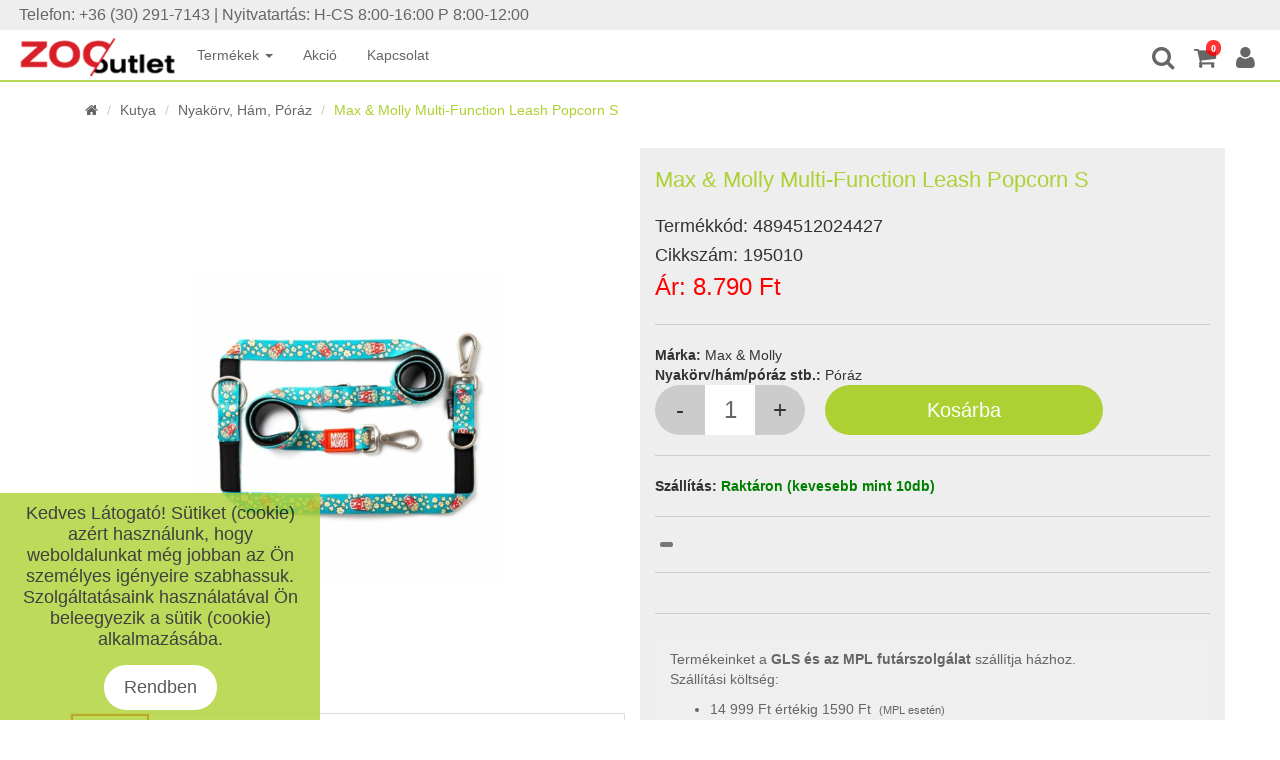

--- FILE ---
content_type: text/html; charset=UTF-8
request_url: https://zooutlet.hu/product/multi-function-leash-popcorn-s/4894512024427
body_size: 12684
content:
<!DOCTYPE html PUBLIC "-//W3C//DTD XHTML 1.0 Transitional//EN" "http://www.w3.org/TR/xhtml1/DTD/xhtml1-transitional.dtd">
<html lang="hu">
  <head>
    <title>Multi-Function Leash Little Popcorn S  | ZOOutlet.hu kutya, macska, madár, díszhal és egyébb kisállat eledel és kiegészítő</title>
<!-- Google Tag Manager DataLayer -->
<script>dataLayer=[];</script>
<!-- End Google Tag Manager DataLayer-->

<!-- Google Tag Manager -->
<script>(function(w,d,s,l,i){w[l]=w[l]||[];w[l].push({'gtm.start':
new Date().getTime(),event:'gtm.js'});var f=d.getElementsByTagName(s)[0],
j=d.createElement(s),dl=l!='dataLayer'?'&l='+l:'';j.async=true;j.src=
'https://www.googletagmanager.com/gtm.js?id='+i+dl;f.parentNode.insertBefore(j,f);
})(window,document,'script','dataLayer','GTM-MJHX4X9');</script>
<!-- End Google Tag Manager -->

<!-- Global site tag (gtag.js) - Google Analytics -->
<script async src="https://www.googletagmanager.com/gtag/js?id=G-2KW60DSJ4R"></script>
<script>
  window.dataLayer = window.dataLayer || [];
  function gtag(){dataLayer.push(arguments);}
  gtag('js', new Date());

gtag('consent', 'default', {
  'ad_storage': 'denied',
  'ad_user_data': 'denied',
  'ad_personalization': 'denied',
  'analytics_storage': 'denied'
});
gtag('consent', 'update', {
  'ad_storage': 'granted',
  'ad_user_data': 'granted',
  'ad_personalization': 'granted',
  'analytics_storage': 'granted'
});
  gtag('config', 'G-2KW60DSJ4R');
  gtag('config', 'AW-826467899', {'allow_enhanced_conversions':true});


</script>

<!-- Facebook Pixel Code -->
<script>
  !function(f,b,e,v,n,t,s)
  {if(f.fbq)return;n=f.fbq=function(){n.callMethod?
  n.callMethod.apply(n,arguments):n.queue.push(arguments)};
  if(!f._fbq)f._fbq=n;n.push=n;n.loaded=!0;n.version='2.0';
  n.queue=[];t=b.createElement(e);t.async=!0;
  t.src=v;s=b.getElementsByTagName(e)[0];
  s.parentNode.insertBefore(t,s)}(window, document,'script',
  'https://connect.facebook.net/en_US/fbevents.js');
  fbq('init', '2731129707163154');
  fbq('track', 'PageView');
</script>
<noscript><img height="1" width="1" style="display:none"
  src="https://www.facebook.com/tr?id=2731129707163154&ev=PageView&noscript=1"
/></noscript>
<!-- End Facebook Pixel Code --><meta http-equiv="Cache-control" content="max-age=3600, private">
<meta http-equiv="Content-Type" content="text/html; charset=utf-8" />
<meta name="viewport" content="width=device-width, maximum-scale = 1, minimum-scale=1" />
<meta http-equiv="imagetoolbar" content="no" />
<meta http-equiv="X-UA-Compatible" content="IE=9" />
<meta name="copyright" content="2019" />
<meta name="distribution" content="Global" />
<meta name="rating" content="General" />
<meta name="robots" content="All" />
<link rel="alternate" hreflang="hu" href="https://zooutlet.hu/product/multi-function-leash-popcorn-s/4894512024427" />
<meta http-equiv="content-language" content="hu" />
<meta http-equiv="Content-Script-Type" content="text/javascript" />
<meta http-equiv="Content-Style-Type" content="text/css" />

<meta name="keywords" content="Multi-Function, Leash, Little Popcorn S ">
<meta name="description" content="Multi-Function Leash Little Popcorn S ">

<link rel="icon" href="/domains/zooutlet.hu/favicon/favicon.ico?v=1589415422">
<link rel="apple-touch-icon" sizes="57x57" href="/domains/zooutlet.hu/favicon/apple-icon-57x57.png?v=1589415421">
<link rel="apple-touch-icon" sizes="60x60" href="/domains/zooutlet.hu/favicon/apple-icon-60x60.png?v=1589415421">
<link rel="apple-touch-icon" sizes="72x72" href="/domains/zooutlet.hu/favicon/apple-icon-72x72.png?v=1589415421">
<link rel="apple-touch-icon" sizes="76x76" href="/domains/zooutlet.hu/favicon/apple-icon-76x76.png?v=1589415421">
<link rel="apple-touch-icon" sizes="114x114" href="/domains/zooutlet.hu/favicon/apple-icon-114x114.png?v=1589415421">
<link rel="apple-touch-icon" sizes="120x120" href="/domains/zooutlet.hu/favicon/apple-icon-120x120.png?v=1589415421">
<link rel="apple-touch-icon" sizes="144x144" href="/domains/zooutlet.hu/favicon/apple-icon-144x144.png?v=1589415421">
<link rel="apple-touch-icon" sizes="152x152" href="/domains/zooutlet.hu/favicon/apple-icon-152x152.png?v=1589415421">
<link rel="apple-touch-icon" sizes="180x180" href="/domains/zooutlet.hu/favicon/apple-icon-180x180.png?v=1589415421">
<link rel="icon" type="image/png" sizes="192x192"  href="/domains/zooutlet.hu/favicon/android-icon-192x192.png?v=1589415420">
<link rel="icon" type="image/png" sizes="32x32" href="/domains/zooutlet.hu/favicon/favicon-32x32.png?v=1589415422">
<link rel="icon" type="image/png" sizes="96x96" href="/domains/zooutlet.hu/favicon/favicon-96x96.png?v=1589415422">
<link rel="icon" type="image/png" sizes="16x16" href="/domains/zooutlet.hu/favicon/favicon-16x16.png?v=1589415422">
<link rel="manifest" href="/domains/zooutlet.hu/favicon/manifest.json">
<meta name="msapplication-TileColor" content="#ffffff">
<meta name="msapplication-TileImage" content="/domains/zooutlet.hu/favicon/ms-icon-144x144.png?v=1589415423">
<meta name="theme-color" content="#ffffff">

<meta property="og:type" content="website" />
<meta property="og:title" content="Multi-Function Leash Little Popcorn S  | ZOOutlet.hu kutya, macska, madár, díszhal és egyébb kisállat eledel és kiegészítő" />
<meta property="og:url" content="https://zooutlet.hu/product/multi-function-leash-popcorn-s/4894512024427" />
  <meta property="og:description" content="Multi-Function Leash Little Popcorn S " />
  <meta property="og:image" content="https://zooutlet.hu/UserFiles/Product/pc-multi-1707480364.jpeg" />
<meta property="og:logo" content="" />


<link rel='stylesheet' type='text/css' href="/css/bootstrap.min.css" />
<link rel="stylesheet" type="text/css" href="/css/font-awesome.min.css" />
<link rel="stylesheet" type="text/css" href="/css/jquery-ui.min.css">
<link rel="stylesheet" type="text/css" href="/js/clearbox/css/clearbox.min.css" />

	    	<link rel="stylesheet" type="text/css" href="/css/style.min.css?v=1762364138"></script>
	    	<link rel="stylesheet" type="text/css" href="/css/auroramenu.css?v=1579789457"></script>
	    	<link rel="stylesheet" type="text/css" href="/domains/zooutlet.hu/css/style.min.css?v=1611231522"></script>
	  
        
<script type="text/javascript" src="/js/jquery-2.1.4.min.js"></script>
<script type="text/javascript" src="/js/jquery-ui.min.js"></script>
<script type="text/javascript" src="/js/jquery.cookie.min.js"></script>
<script async type="text/javascript" src="/js/bootstrap.min.js"></script>
<script async type="text/javascript" src="/js/clearbox/js/clearbox.js" async></script>
<script type="text/javascript" src="/js/hammer.min.js"></script>
<script type="module" src="https://map.gls-hungary.com/widget/gls-dpm.js"></script>
<script type="text/javascript" src="https://maps.googleapis.com/maps/api/js?key=AIzaSyDZjpMmPtDEqIYtZmTftDAW5hZFvFTpg5k" async defer></script>
<script src="https://www.google.com/recaptcha/enterprise.js?render=6LfToxgsAAAAALa1ksW7rdYAUSkrh8QKTZBM-zb5"></script>

   	   		<script type="text/javascript" src="/js/function.min.js?v=1764347261"></script>
   	   		<script type="text/javascript" src="/js/main/cartmoduls.min.js?v=1727939436"></script>
   	   		<script type="text/javascript" src="/js/auroramenu.modified.js?v=1579788015"></script>
   	
<meta name="facebook-domain-verification" content="huzi4gfyizfxb9es3w1yjgp3duxago" />  </head>
  <body>
  
<!-- Google Tag Manager (noscript) -->
<noscript><iframe src="https://www.googletagmanager.com/ns.html?id=GTM-MJHX4X9"
height="0" width="0" style="display:none;visibility:hidden"></iframe></noscript>
<!-- End Google Tag Manager (noscript) -->
<div id="fb-root"></div>
<script async defer crossorigin="anonymous" src="https://connect.facebook.net/hu_HU/sdk.js#xfbml=1&version=v9.0&appId=214009649492110&autoLogAppEvents=1" nonce="IMcG9Qty"></script>  
<div id="fb-root"></div>
<script>(function(d, s, id) {
  var js, fjs = d.getElementsByTagName(s)[0];
  if (d.getElementById(id)) return;
  js = d.createElement(s); js.id = id;
  js.src = "//connect.facebook.net/hu_HU/sdk.js#xfbml=1&version=v2.10";
  fjs.parentNode.insertBefore(js, fjs);
}(document, 'script', 'facebook-jssdk'));</script>  
	  
	 
 
 	<div class="w-container"> 	     
      <div class="w-pusher">
      	<!-- HEADROW -->
    				<div id="headrow">
		  		<div class="text-center" style="background: #eee; text-align: left; overflow: hidden;">
<div class="col-lg-12">
<div style="color: #666; padding: 4px;"><span style="font-size: 12pt;">Telefon: +36 (30) 291-7143 | Nyitvatartás: H-CS 8:00-16:00 P 8:00-12:00</span></div>
</div>
</div>			</div>
		        <!-- MENU -->
    				<div id="menu">
		  		<nav class="navbar navbar-default">
	<div class="container-fluid">
    	<div class="navbar-header" id="mainNavbar">    		  
	    	<a class="navbar-brand" href="/">
	        	<img src="/UserFiles/Logo/zooutlet.hu-logo.png">	      	</a>	      		      
    	</div>  
    	<div class="menuIconHolder search">    			    		
    		<div id="showTopMenuButton" class="mobile"><i class="fa fa-bars"></i></div>
			    		    			<div><a href="/user"><i class="fa fa-user"></i></a></div>
    		    		    			<div>
    				<a href="/cart">
    					<i class="fa fa-shopping-cart">
    						<span id="cartNumbers">0</span>
    					</i>
    				</a>
    			</div>
	    		<div id="searchButton"><i class="fa fa-search"></i>
	    			<div class="searchField"><input type="text" class="form-control" id="menuSearch" value=""></div>
	    		</div>   		    	
    		    	</div>  	
    	<div class="collapse navbar-collapse" id="headMenu">
			<div class="mobile closeHolder">
				<div class="closex"><i class="fa fa-close"></i></div>
				<div class="closetext">Bezár</div>
			</div>
    		<ul class="nav navbar-nav navbar-left"><li class="dropdown"><a href="#" class="dropdown-toggle" data-toggle="dropdown" role="button" aria-haspopup="true" aria-expanded="false">Termékek <span class="caret"></span></a><ul class="dropdown-menu"><li class="dropdown-submenu"><a href="#" class="dropdown-toggle" data-toggle="dropdown" role="button" aria-haspopup="true" aria-expanded="false">Kutya <span class="caret"></span></a><ul class="dropdown-menu"><li><a href="/shop/kutya/jatek">Játék</a></li><li><a href="/shop/kutya/szaraztap-kutyaknak">Száraztáp</a></li><li><a href="/shop/kutya/nyakorv-ham-poraz">Nyakörv, hám, póráz</a></li><li><a href="/shop/kutya/kutyaknak-nedves-eledel">Konzerv, Alutasak</a></li><li><a href="/shop/kutya/fesu-kefe">Fésű, kefe</a></li><li><a href="/shop/kutya/kutyaruha">Kutyaruha</a></li><li><a href="/shop/kutya/fekhely">Fekhely, hordozó</a></li><li><a href="/shop/kutya/jutalomfalatok">Jutalomfalat</a></li><li><a href="/shop/kutya/talak">Etetőtál és itatótál</a></li><li><a href="/shop/kutya/kutyapelenka">Kutyapelenka</a></li><li><a href="/shop/kutya/eloskodok-elleni-keszitmenyek">Élősködők Elleni Készítmény</a></li><li><a href="/shop/kutya/egyeb">Egyéb</a></li><li><a href="/shop/kutya/samponok-apolas">Samponok, Ápolás</a></li><li><a href="/shop/kutya/vitamin-keszitmeny">Vitamin készítmény, tejpor</a></li></ul></li><li class="dropdown-submenu"><a href="#" class="dropdown-toggle" data-toggle="dropdown" role="button" aria-haspopup="true" aria-expanded="false">Macska <span class="caret"></span></a><ul class="dropdown-menu"><li><a href="/shop/macska/szaraztap-macskaknak">Száraztáp</a></li><li><a href="/shop/macska/macskaknak-nedves-eledel">Konzerv, alutasak</a></li><li><a href="/shop/macska/macska">Élősködők Elleni Készítmény</a></li><li><a href="/shop/macska/egyeb">Egyéb</a></li><li><a href="/shop/macska/jutalomfalat">Jutalomfalat</a></li><li><a href="/shop/macska/jatek">Játék</a></li><li><a href="/shop/macska/nyakorv-ham-poraz">Nyakörv, hám, póráz</a></li><li><a href="/shop/macska/vitamin-keszitmeny-tejpor">Vitamin Készítmény, Tejpor</a></li><li><a href="/shop/macska/samponok-apolas">Samponok, Ápolás</a></li><li><a href="/shop/macska/alom">Alom</a></li><li><a href="/shop/macska/alomlapat">Alomlapát</a></li></ul></li><li class="dropdown-submenu"><a href="#" class="dropdown-toggle" data-toggle="dropdown" role="button" aria-haspopup="true" aria-expanded="false">Rágcsáló <span class="caret"></span></a><ul class="dropdown-menu"><li><a href="/shop/ragcsalo/ragcsalo-eledel">Eledel</a></li><li><a href="/shop/ragcsalo/ragcsalo-alom">Alom</a></li><li><a href="/shop/ragcsalo/ragcsalo-felszereles">Felszerelés</a></li></ul></li><li class="dropdown-submenu"><a href="#" class="dropdown-toggle" data-toggle="dropdown" role="button" aria-haspopup="true" aria-expanded="false">Madár <span class="caret"></span></a><ul class="dropdown-menu"><li><a href="/shop/madarak/madar-eledel">Eledel</a></li><li><a href="/shop/madarak/madar-felszereles">Felszerelés</a></li></ul></li><li class="dropdown-submenu"><a href="#" class="dropdown-toggle" data-toggle="dropdown" role="button" aria-haspopup="true" aria-expanded="false">Díszhal <span class="caret"></span></a><ul class="dropdown-menu"><li><a href="/shop/diszhalak/diszhal-eledel">Eledel</a></li><li><a href="/shop/diszhalak/diszhal-felszereles">Felszerelés</a></li></ul></li><li class="dropdown-submenu-noitems"><a href="/shop/teknos">Teknős</a></li><li class="dropdown-submenu"><a href="#" class="dropdown-toggle" data-toggle="dropdown" role="button" aria-haspopup="true" aria-expanded="false">Ló <span class="caret"></span></a><ul class="dropdown-menu"><li><a href="/shop/lo/vezetoszar">Vezetőszár</a></li><li><a href="/shop/lo/fesu-kefe-vakaro">Fésű, Kefe, Vakaró</a></li><li><a href="/shop/lo/takarmanykiegeszito">Takarmánykiegészítő</a></li></ul></li></ul></li><li  ><a href="/action">Akció</a></li><li  ><a href="/kapcsolat">Kapcsolat</a></li></ul>    	</div>    	    	
  	</div>
</nav>			</div>
				<!-- INFOBAR -->
				<!-- CAROUSEL -->
    			<!-- CONTENT -->
		<div id="content">
		  
<!-- GLAMI PRODUCT -->


<script>
if (window.dataLayer) {
	dataLayer.push({ ecommerce: null });
	dataLayer.push({
		ecommerce : {
			detail : {
				products : [{
					name: 'Max & Molly Multi-Function Leash Popcorn S ',
					id: '31496',
					price: 8790}]
			}
		}
	});	
}
</script>

<script>
if (window.gtag) {
	gtag('event','page_view', {
		ecomm_pagetype : 'product',
		ecomm_prodid : 31496,
		ecomm_totalvalue : 8790,
		item_ids : ['31496']
	});

	gtag('event','view_item', {
	  value : 8790,
	  item_ids : ['31496'],
	  items : [
	    {
	       id : 31496, 
	       google_business_vertical : 'retail'
	    }]
	});	
}
</script>


<div class="SingleProduct container paddingTop">
	<div class="row">
		<div class="col-lg-12">
				<ol class="breadcrumb">
		  			<li><a href="/shop"><i class="fa fa-home"></i></a></li>
		  					  				<li><a href="/shop/kutya">Kutya</a></li>
		  					  				<li><a href="/shop/kutya/nyakorv-ham-poraz">Nyakörv, Hám, Póráz</a></li>
		  					  			<li class="active">Max & Molly Multi-Function Leash Popcorn S </li>  			
				</ol>
		</div>
	</div>
	<div class="row" itemscope itemtype="http://schema.org/Product">
		<div class="col-lg-6 col-md-6 col-sm-6 col-xs-12 ProductPicture">
			<div class="ProductStickerHolder">
				<!-- MATRICÁK kirakása -->
								<!-- Ha Akciós -->
					
				<!-- Ha Akciós % -jellel-->
									
				<!-- Ha VIP -->
					
				<!-- Ha új egy termék -->
								<!-- Ha ingyenesen szállítható -->
											
			</div>
			
<div id="carousel-example-generic" class="carousel slide" data-ride="carousel" data-interval="false">
  <!-- Indicators -->
<!--
  <ol class="carousel-indicators">
  	  		<li data-target="#carousel-example-generic" data-slide-to="0" class="active" ></li>
  	    
  </ol>
-->
  <!-- Wrapper for slides -->
  <div class="carousel-inner" role="listbox">
	
		<div class="item active">
      		<a href="/UserFiles/Product/pc-multi-1707480364.jpeg" rel="clearbox[0]"><img itemprop="image" src="/UserFiles/Product/pc-multi-1707480364.jpeg" alt=""></a>      		
    	</div>
	
	  </div>
</div>

<div class="row thumbHolderParent">
	<div class="col-lg-12 col-md-12 col-sm-12 col-xs-12 thumbHolder">
		<div class="thumbHolderInner" style="width: 82px;">
							<img class="active" data-slide-to="0" src="/UserFiles/Product/thumb/tn-pc-multi-1707480364.jpeg">
					</div>
	</div>
</div>			
		</div>
		<div class="col-lg-6 col-md-6 col-sm-6 col-xs-12 ProductData">
			<!-- NAME -->
			<div class="ProductName">
				<h1 itemprop="name">Max & Molly Multi-Function Leash Popcorn S </h1>
				<div style="display: block; position: relative; overflow: hidden;"><h2 style="float: left;" itemprop="sku" content="4894512024427">Termékkód:&nbsp;</h2><h2 style="float: left;" class="productEan">4894512024427</h2></div>
				<div style="display: block; position: relative; overflow: hidden;"><h2 style="float: left;">Cikkszám:&nbsp;</h2><h2 style="float: left;" class="productItemNr">195010</h2></div>
							</div>
			<!-- PRICE -->
			<div class="PriceHolder" itemprop="offers" itemscope itemtype="http://schema.org/Offer">
				<span itemprop="availability" content="https://schema.org/InStock"></span>
				<span class="price">Ár: <span class="real-price" itemprop="price" content="8790"> 8.790 Ft</span></span><span class="old-price"></span><span itemprop="priceCurrency" content="HUF" style="display:none;">&nbsp;</span>
			</div>
			<!-- ACTION DATE -->
				<span class="actionpricedate">
									</span>
			<!-- KISZERELÉSI EGYSÉG HA VAN -->
						<div class="row">
				<div class="col-lg-12"><hr></div>
			</div>
						
			<!-- TULAJDONSÁG -->			
			<div class="AttributeHolder"><div class="AttributeHolderItem" data-id="marka"><strong>Márka: </strong>Max & Molly</div><div class="AttributeHolderItem" data-id="nyakorv-ham-poraz-stb"><strong>Nyakörv/hám/póráz stb.: </strong>Póráz</div></div>				
			<!-- VARIÁNS ESETÉN VARIÁCIÓK KIRAKÁSA!!!!! -->	
						<!-- KOSÁR -->
			<!-- KOSÁRBA ha rendelhető és készlet nagyobb mint 0 vagy NoStockProduct -->
							<div class="row">
					<form id="cartForm">	
					<div class="col-lg-12 col-md-12 col-sm-12 col-xs-12 toCartHolder">
	                	<input type="button" class="cartMinusButton cartCart" value="-">
	                	<input type="text" class="cartNumberItem allowInteger cartCart" value="1">
	                	<input type="button" class="cartPlusButton cartCart" value="+">
	                	<input type="button" class="toCart" id="productToCart" data-quantity="1" data-price="8790" data-currency="HUF" data-id="31496" data-comment="" value="Kosárba">
	              	</div>            
	            	<!-- HA KELL MEGJEGYZÉS VAGY VMI -->
	            		            	</form>
	            </div>
                                
            <div class="row">
                <div class="col-lg-12"><hr></div>
            </div>


            <div class="row">
					<div class="col-lg-12"><strong>Szállítás:</strong>
						<span id="showStockHolder" class="inStockClass">
																								Raktáron (kevesebb mint 10db)																					</span>
					</div>
				</div>
			
			
			<div class="row">
				<div class="col-lg-12"><hr></div>
			</div>
			<!-- Címkék TAGS -->
			<div class="row">
            	<div class="col-lg-12">
            		<span class="label label-default ProductTags"></span>            	</div>
            </div>
			
            <div class="row">
				<div class="col-lg-12"><hr></div>
			</div>
			<!-- HA VAN EXTRA szállítási költség -->
                        <div class="row">
				<div class="col-lg-12"><hr></div>
			</div>
            <!-- ÁLTALÁNOS SZÖVEG Tartalomból hozza -->
            <div class="row">
            	<div class="col-lg-12">
            		<div class="shippingInfo" style="background: #efefef; padding: 15px; border-radius: 10px; color: #666;">
<p class="p1">Termékeinket a <strong>GLS és az MPL futárszolgálat</strong> szállítja házhoz. <br />Szállítási költség:</p>
<ul>
<li>14 999 Ft értékig 1590 Ft  <span style="font-size: 8pt;">(MPL esetén)</span></li>
<li>15 000 Ft értéktől ingyenes  <span style="font-size: 8pt;">(MPL esetén)</span></li>
</ul>
<p class="p1"> </p>
</div>            	</div>
            </div>            
				
		</div>
	</div>

	<!-- OTP Áruhitel START -->
	<div class="row"><div class="col-lg-12"><hr></div></div>
			<!-- OTP Áruhitel END -->

	<div class="row">
		<div class="col-lg-12">
			<h3>Termék információ</h3>
		</div>
		<div class="col-lg-12" itemprop="description">
			<p><span> Ez a vezetőpóráz k</span><strong>ülönösen strapabíró</strong><span> a rétegzett pántnak köszönhetően, és mivel puhán párnázott, kényelmesen fekszik a kézben.</span><br /><br /><span>A kutyapóráz </span><strong>két rétegbő</strong><span>l áll: anyaga alul gyorsan száradó neoprén, felül pedig poliészter. Három D-gyűrűvel rendelkezik a kiegészítők rugalmas használata és rögzítése érdekében. Stabil, 360°-ban forgó karabinerek. A Ma330x &amp; Molly Comic multifunkcionális póráz nagy előnye, hogy a </span><strong>hosszúsága több fokozatban állítható</strong><span>. Ez lehetővé teszi, hogy Ön rövid, közepes, hosszú vagy dupla pórázként használja.</span><br /><br /><strong>A  Max &amp; Molly Popcorn multifunkcionális póráz jellemzői:</strong><span></span></p>
<ul>
<li>Ideális mindennapi használatra</li>
<li><strong>Igény szerint állítható:</strong><span> </span>rövid, közepes, hosszú vagy dupla pórázként, valamint a váll vagy a csípő körül is hordható</li>
<li><strong>2-rétegű konstrukció:</strong> alul hipoallergén, gyorsan száradó neoprénből, felül nyomtatott poliészterből</li>
<li><strong>Strapabíró anyag:</strong><span> </span>200 kg-ig ellenőrzötten szakadásálló (L méret esetén), extra nagy stabilitás a két rétegnek köszönhetően</li>
<li>3 db D-gyűrűvel: a kiegészítők, ürülékzacskó-adagoló stb. különféle használatához és rögzítéséhez</li>
<li>Erős karabiner: 360°-ban forog, egy kézzel kezelhető</li>
<li>Puha párnázottság: kényelmesen fekszik a kézben, még húzáskor sem vág be</li>
<li>Könnyen tisztán tartható: 30°C-on mosógépben mosható</li>
<li>Jól kombinálható Max &amp; Molly nyakörvekkel és hámokkal</li>
<li>Minőségi termék</li>
<li><strong>A póráz típusa:</strong><span> </span>állítható vezetőpóráz </li>
<li><strong>Anyag:</strong>
<ul>
<li>Póráz: 50% poliészter, 50% neoprén</li>
<li>Gyűrűk, karabiner: csiszolt fém</li>
</ul>
</li>
<li><strong>Szín:</strong><span> </span>színes, </li>
<li>200mmx15mm</li>
</ul>		</div>
	</div>
	
	<div class="row"><div class="col-lg-12"><hr></div></div>
	
	<div class="row">
		<div class="col-lg-12">
			<h3>Ezek is érdekelhetnek</h3>
		</div>
	</div>
	
	<!-- PRODUCTS  -->	
	<div class="row ProductArticleHolder marginLRZero eqHeight">
		
<script>

if (window.gtag) {
	gtag('event','page_view', {
		ecomm_pagetype : 'product',
		ecomm_prodid : 10791,
		ecomm_totalvalue : 550	});

	gtag('event','view_item', {
	  'value': 550,
	  'items': [
	    {
	      'id': 10791, 
	      'google_business_vertical': 'retail'
	    }]
	});
}

if (window.dataLayer) {
	dataLayer.push({
		'ecomm_prodid': '10791',	
		'ecomm_pagetype': 'product',
		'ecomm_totalvalue': 550,
		'dynx_itemid': '10791',
		'event': 'view_item',	
	});
}

</script>



<div class="col-lg-2 col-md-3 col-sm-6 col-xs-6 ProductArticle" itemscope itemtype="http://schema.org/Product">
	<div class="ProductStickerHolder">
		<!-- MATRICÁK kirakása -->
				<!-- Ha Akciós -->
				<!-- Ha Akciós % -jellel-->
				<!-- Ha VIP -->
			
		<!-- Ha új egy termék -->
				<!-- Ha ingyenesen szállítható -->
		        <!-- Ha van kupon és meg is jeleníthető -->
                    </div>
	<!-- VARIÁNS MÉRETEK -->
		<div class="ProductHolder">		
		<a href="/product/sera-vipan-nature-12g/4001942001328" title="Sera Vipan Nature 12g" alt="Sera Vipan Nature 12g">
			<!-- IMAGE -->
			<div class="productPicture">			
				<img itemprop="image" title="Sera Vipan Nature 12g" alt="Sera Vipan Nature 12g" data-src="/UserFiles/Product/thumb/tn-sera-vipan-12g-800x800-1581929991.jpg" src="[data-uri]">
			</div>
			<!-- PRICE -->
			<div itemprop="offers" itemscope itemtype="http://schema.org/Offer">
				<span itemprop="availability" content="https://schema.org/InStock">
					<span class="old-price"></span>
					<span class="price" itemprop="price" content="550"> 550 Ft</span>
					<span itemprop="priceCurrency" content="HUF" style="display:none;">&nbsp;</span>
				</span>
			</div>
			<!-- NAME -->
			<div class="productTitle" itemprop="name">Sera Vipan Nature 12g</div>
			<!-- CIKKSZAM -->
			<h4 class="productEan" itemprop="sku" content="4001942001328"></h4>
		</a>
		<!-- KOSÁRBA ha rendelhető és készlet nagyobb mint 0 vagy NoStockProduct -->
					<div class="toCartHolder"><input type="button" class="toCart" data-quantity="1" data-price="550" data-currency="HUF" data-comment="" data-id="10791" value="Kosárba"></div>
				<!-- VARIÁNS MÉRETEK -->
			</div>  
</div>
<script>

if (window.gtag) {
	gtag('event','page_view', {
		ecomm_pagetype : 'product',
		ecomm_prodid : 15713,
		ecomm_totalvalue : 6990	});

	gtag('event','view_item', {
	  'value': 6990,
	  'items': [
	    {
	      'id': 15713, 
	      'google_business_vertical': 'retail'
	    }]
	});
}

if (window.dataLayer) {
	dataLayer.push({
		'ecomm_prodid': '15713',	
		'ecomm_pagetype': 'product',
		'ecomm_totalvalue': 6990,
		'dynx_itemid': '15713',
		'event': 'view_item',	
	});
}

</script>



<div class="col-lg-2 col-md-3 col-sm-6 col-xs-6 ProductArticle" itemscope itemtype="http://schema.org/Product">
	<div class="ProductStickerHolder">
		<!-- MATRICÁK kirakása -->
				<!-- Ha Akciós -->
				<!-- Ha Akciós % -jellel-->
				<!-- Ha VIP -->
			
		<!-- Ha új egy termék -->
				<!-- Ha ingyenesen szállítható -->
		        <!-- Ha van kupon és meg is jeleníthető -->
                    </div>
	<!-- VARIÁNS MÉRETEK -->
		<div class="ProductHolder">		
		<a href="/product/ajto-macska-4-funkcios-alaguttal-feher-20x22cm-15x14-es-trx44231/4047974442319" title="Ajt&oacute; macska 4 funkci&oacute;s alaguttal feh&eacute;r 20x22cm 15x14-es TRX44231" alt="Ajt&oacute; macska 4 funkci&oacute;s alaguttal feh&eacute;r 20x22cm 15x14-es TRX44231">
			<!-- IMAGE -->
			<div class="productPicture">			
				<img itemprop="image" title="Ajt&oacute; macska 4 funkci&oacute;s alaguttal feh&eacute;r 20x22cm 15x14-es TRX44231" alt="Ajt&oacute; macska 4 funkci&oacute;s alaguttal feh&eacute;r 20x22cm 15x14-es TRX44231" data-src="/UserFiles/Product/thumb/tn-212395-pho-pro-clip-44231-2-1592310105.jpg" src="[data-uri]">
			</div>
			<!-- PRICE -->
			<div itemprop="offers" itemscope itemtype="http://schema.org/Offer">
				<span itemprop="availability" content="https://schema.org/OutOfStock">
					<span class="old-price"></span>
					<span class="price" itemprop="price" content="6990"> 6.990 Ft</span>
					<span itemprop="priceCurrency" content="HUF" style="display:none;">&nbsp;</span>
				</span>
			</div>
			<!-- NAME -->
			<div class="productTitle" itemprop="name">Ajt&oacute; macska 4 funkci&oacute;s alaguttal feh&eacute;r 20x22cm 15x14-es TRX44231</div>
			<!-- CIKKSZAM -->
			<h4 class="productEan" itemprop="sku" content="4047974442319">TRX44231</h4>
		</a>
		<!-- KOSÁRBA ha rendelhető és készlet nagyobb mint 0 vagy NoStockProduct -->
					<a href="/product/ajto-macska-4-funkcios-alaguttal-feher-20x22cm-15x14-es-trx44231/4047974442319" title="Ajt&oacute; macska 4 funkci&oacute;s alaguttal feh&eacute;r 20x22cm 15x14-es TRX44231" alt="Ajt&oacute; macska 4 funkci&oacute;s alaguttal feh&eacute;r 20x22cm 15x14-es TRX44231">
				<div class="toCartHolder notAllowed text-center"><p>Pillanatnyilag nem rendelhető!</p></div>
			</a>
				<!-- VARIÁNS MÉRETEK -->
			</div>  
</div>
<script>

if (window.gtag) {
	gtag('event','page_view', {
		ecomm_pagetype : 'product',
		ecomm_prodid : 22028,
		ecomm_totalvalue : 6190	});

	gtag('event','view_item', {
	  'value': 6190,
	  'items': [
	    {
	      'id': 22028, 
	      'google_business_vertical': 'retail'
	    }]
	});
}

if (window.dataLayer) {
	dataLayer.push({
		'ecomm_prodid': '22028',	
		'ecomm_pagetype': 'product',
		'ecomm_totalvalue': 6190,
		'dynx_itemid': '22028',
		'event': 'view_item',	
	});
}

</script>



<div class="col-lg-2 col-md-3 col-sm-6 col-xs-6 ProductArticle" itemscope itemtype="http://schema.org/Product">
	<div class="ProductStickerHolder">
		<!-- MATRICÁK kirakása -->
				<!-- Ha Akciós -->
				<!-- Ha Akciós % -jellel-->
				<!-- Ha VIP -->
			
		<!-- Ha új egy termék -->
				<!-- Ha ingyenesen szállítható -->
		        <!-- Ha van kupon és meg is jeleníthető -->
                    </div>
	<!-- VARIÁNS MÉRETEK -->
		<div class="ProductHolder">		
		<a href="/product/oster-soreny-es-farokkefe-32992/0000548777778" title="Oster S&ouml;r&eacute;ny &eacute;s Farokkefe 32992" alt="Oster S&ouml;r&eacute;ny &eacute;s Farokkefe 32992">
			<!-- IMAGE -->
			<div class="productPicture">			
				<img itemprop="image" title="Oster S&ouml;r&eacute;ny &eacute;s Farokkefe 32992" alt="Oster S&ouml;r&eacute;ny &eacute;s Farokkefe 32992" data-src="/UserFiles/Product/thumb/tn-32992-t-1626423732.jpg" src="[data-uri]">
			</div>
			<!-- PRICE -->
			<div itemprop="offers" itemscope itemtype="http://schema.org/Offer">
				<span itemprop="availability" content="https://schema.org/OutOfStock">
					<span class="old-price"></span>
					<span class="price" itemprop="price" content="6190"> 6.190 Ft</span>
					<span itemprop="priceCurrency" content="HUF" style="display:none;">&nbsp;</span>
				</span>
			</div>
			<!-- NAME -->
			<div class="productTitle" itemprop="name">Oster S&ouml;r&eacute;ny &eacute;s Farokkefe 32992</div>
			<!-- CIKKSZAM -->
			<h4 class="productEan" itemprop="sku" content="0000548777778">32992</h4>
		</a>
		<!-- KOSÁRBA ha rendelhető és készlet nagyobb mint 0 vagy NoStockProduct -->
					<a href="/product/oster-soreny-es-farokkefe-32992/0000548777778" title="Oster S&ouml;r&eacute;ny &eacute;s Farokkefe 32992" alt="Oster S&ouml;r&eacute;ny &eacute;s Farokkefe 32992">
				<div class="toCartHolder notAllowed text-center"><p>Pillanatnyilag nem rendelhető!</p></div>
			</a>
				<!-- VARIÁNS MÉRETEK -->
			</div>  
</div>
<script>

if (window.gtag) {
	gtag('event','page_view', {
		ecomm_pagetype : 'product',
		ecomm_prodid : 22116,
		ecomm_totalvalue : 890	});

	gtag('event','view_item', {
	  'value': 890,
	  'items': [
	    {
	      'id': 22116, 
	      'google_business_vertical': 'retail'
	    }]
	});
}

if (window.dataLayer) {
	dataLayer.push({
		'ecomm_prodid': '22116',	
		'ecomm_pagetype': 'product',
		'ecomm_totalvalue': 890,
		'dynx_itemid': '22116',
		'event': 'view_item',	
	});
}

</script>



<div class="col-lg-2 col-md-3 col-sm-6 col-xs-6 ProductArticle" itemscope itemtype="http://schema.org/Product">
	<div class="ProductStickerHolder">
		<!-- MATRICÁK kirakása -->
				<!-- Ha Akciós -->
				<!-- Ha Akciós % -jellel-->
				<!-- Ha VIP -->
			
		<!-- Ha új egy termék -->
				<!-- Ha ingyenesen szállítható -->
		        <!-- Ha van kupon és meg is jeleníthető -->
                    </div>
	<!-- VARIÁNS MÉRETEK -->
		<div class="ProductHolder">		
		<a href="/product/sorenygumi-fekete-szilikon-500-db-321480/4018653047590" title="S&ouml;r&eacute;nygumi Fekete, Szilikon 500 db 321480" alt="S&ouml;r&eacute;nygumi Fekete, Szilikon 500 db 321480">
			<!-- IMAGE -->
			<div class="productPicture">			
				<img itemprop="image" title="S&ouml;r&eacute;nygumi Fekete, Szilikon 500 db 321480" alt="S&ouml;r&eacute;nygumi Fekete, Szilikon 500 db 321480" data-src="/UserFiles/Product/thumb/tn-5148-9754-large-1626761447.jpg" src="[data-uri]">
			</div>
			<!-- PRICE -->
			<div itemprop="offers" itemscope itemtype="http://schema.org/Offer">
				<span itemprop="availability" content="https://schema.org/InStock">
					<span class="old-price"></span>
					<span class="price" itemprop="price" content="890"> 890 Ft</span>
					<span itemprop="priceCurrency" content="HUF" style="display:none;">&nbsp;</span>
				</span>
			</div>
			<!-- NAME -->
			<div class="productTitle" itemprop="name">S&ouml;r&eacute;nygumi Fekete, Szilikon 500 db 321480</div>
			<!-- CIKKSZAM -->
			<h4 class="productEan" itemprop="sku" content="4018653047590">321480</h4>
		</a>
		<!-- KOSÁRBA ha rendelhető és készlet nagyobb mint 0 vagy NoStockProduct -->
					<div class="toCartHolder"><input type="button" class="toCart" data-quantity="1" data-price="890" data-currency="HUF" data-comment="" data-id="22116" value="Kosárba"></div>
				<!-- VARIÁNS MÉRETEK -->
			</div>  
</div>
<script>

if (window.gtag) {
	gtag('event','page_view', {
		ecomm_pagetype : 'product',
		ecomm_prodid : 4092,
		ecomm_totalvalue : 1690	});

	gtag('event','view_item', {
	  'value': 1690,
	  'items': [
	    {
	      'id': 4092, 
	      'google_business_vertical': 'retail'
	    }]
	});
}

if (window.dataLayer) {
	dataLayer.push({
		'ecomm_prodid': '4092',	
		'ecomm_pagetype': 'product',
		'ecomm_totalvalue': 1690,
		'dynx_itemid': '4092',
		'event': 'view_item',	
	});
}

</script>



<div class="col-lg-2 col-md-3 col-sm-6 col-xs-6 ProductArticle" itemscope itemtype="http://schema.org/Product">
	<div class="ProductStickerHolder">
		<!-- MATRICÁK kirakása -->
				<!-- Ha Akciós -->
				<!-- Ha Akciós % -jellel-->
				<!-- Ha VIP -->
			
		<!-- Ha új egy termék -->
				<!-- Ha ingyenesen szállítható -->
		        <!-- Ha van kupon és meg is jeleníthető -->
                    </div>
	<!-- VARIÁNS MÉRETEK -->
		<div class="ProductHolder">		
		<a href="/product/fojto-lanc-1sor-4-54-trx2150/4011905021508" title="Fojt&oacute; l&aacute;nc 1sor 4/54 TRX2150" alt="Fojt&oacute; l&aacute;nc 1sor 4/54 TRX2150">
			<!-- IMAGE -->
			<div class="productPicture">			
				<img itemprop="image" title="Fojt&oacute; l&aacute;nc 1sor 4/54 TRX2150" alt="Fojt&oacute; l&aacute;nc 1sor 4/54 TRX2150" data-src="/UserFiles/Product/thumb/tn-200968-pho-pro-clip-2150-1-1571209032.jpg" src="[data-uri]">
			</div>
			<!-- PRICE -->
			<div itemprop="offers" itemscope itemtype="http://schema.org/Offer">
				<span itemprop="availability" content="https://schema.org/InStock">
					<span class="old-price"></span>
					<span class="price" itemprop="price" content="1690"> 1.690 Ft</span>
					<span itemprop="priceCurrency" content="HUF" style="display:none;">&nbsp;</span>
				</span>
			</div>
			<!-- NAME -->
			<div class="productTitle" itemprop="name">Fojt&oacute; l&aacute;nc 1sor 4/54 TRX2150</div>
			<!-- CIKKSZAM -->
			<h4 class="productEan" itemprop="sku" content="4011905021508">TRX2150</h4>
		</a>
		<!-- KOSÁRBA ha rendelhető és készlet nagyobb mint 0 vagy NoStockProduct -->
					<div class="toCartHolder"><input type="button" class="toCart" data-quantity="1" data-price="1690" data-currency="HUF" data-comment="" data-id="4092" value="Kosárba"></div>
				<!-- VARIÁNS MÉRETEK -->
			</div>  
</div>
<script>

if (window.gtag) {
	gtag('event','page_view', {
		ecomm_pagetype : 'product',
		ecomm_prodid : 21106,
		ecomm_totalvalue : 18890	});

	gtag('event','view_item', {
	  'value': 18890,
	  'items': [
	    {
	      'id': 21106, 
	      'google_business_vertical': 'retail'
	    }]
	});
}

if (window.dataLayer) {
	dataLayer.push({
		'ecomm_prodid': '21106',	
		'ecomm_pagetype': 'product',
		'ecomm_totalvalue': 18890,
		'dynx_itemid': '21106',
		'event': 'view_item',	
	});
}

</script>



<div class="col-lg-2 col-md-3 col-sm-6 col-xs-6 ProductArticle" itemscope itemtype="http://schema.org/Product">
	<div class="ProductStickerHolder">
		<!-- MATRICÁK kirakása -->
				<!-- Ha Akciós -->
				<!-- Ha Akciós % -jellel-->
				<!-- Ha VIP -->
			
		<!-- Ha új egy termék -->
				<!-- Ha ingyenesen szállítható -->
					<div class="ProductSticker" style="background: #0d12b5; color:#fbfffc;">ingyenes szállítás</div>
		        <!-- Ha van kupon és meg is jeleníthető -->
                    </div>
	<!-- VARIÁNS MÉRETEK -->
		<div class="ProductHolder">		
		<a href="/product/josera-light-vital-12-5kg/4032254744047" title="Josera Light&amp;Vital 12,5kg" alt="Josera Light&amp;Vital 12,5kg">
			<!-- IMAGE -->
			<div class="productPicture">			
				<img itemprop="image" title="Josera Light&amp;Vital 12,5kg" alt="Josera Light&amp;Vital 12,5kg" data-src="/UserFiles/Product/thumb/tn-allsizes-adult-lightvital-1-1764924882.png" src="[data-uri]">
			</div>
			<!-- PRICE -->
			<div itemprop="offers" itemscope itemtype="http://schema.org/Offer">
				<span itemprop="availability" content="https://schema.org/InStock">
					<span class="old-price"></span>
					<span class="price" itemprop="price" content="18890"> 18.890 Ft</span>
					<span itemprop="priceCurrency" content="HUF" style="display:none;">&nbsp;</span>
				</span>
			</div>
			<!-- NAME -->
			<div class="productTitle" itemprop="name">Josera Light&amp;Vital 12,5kg</div>
			<!-- CIKKSZAM -->
			<h4 class="productEan" itemprop="sku" content="4032254744047">50014799</h4>
		</a>
		<!-- KOSÁRBA ha rendelhető és készlet nagyobb mint 0 vagy NoStockProduct -->
					<div class="toCartHolder"><input type="button" class="toCart" data-quantity="1" data-price="18890" data-currency="HUF" data-comment="" data-id="21106" value="Kosárba"></div>
				<!-- VARIÁNS MÉRETEK -->
			</div>  
</div>
<script>

if (window.gtag) {
	gtag('event','page_view', {
		ecomm_pagetype : 'product',
		ecomm_prodid : 7742,
		ecomm_totalvalue : 2490	});

	gtag('event','view_item', {
	  'value': 2490,
	  'items': [
	    {
	      'id': 7742, 
	      'google_business_vertical': 'retail'
	    }]
	});
}

if (window.dataLayer) {
	dataLayer.push({
		'ecomm_prodid': '7742',	
		'ecomm_pagetype': 'product',
		'ecomm_totalvalue': 2490,
		'dynx_itemid': '7742',
		'event': 'view_item',	
	});
}

</script>



<div class="col-lg-2 col-md-3 col-sm-6 col-xs-6 ProductArticle" itemscope itemtype="http://schema.org/Product">
	<div class="ProductStickerHolder">
		<!-- MATRICÁK kirakása -->
				<!-- Ha Akciós -->
				<!-- Ha Akciós % -jellel-->
				<!-- Ha VIP -->
			
		<!-- Ha új egy termék -->
				<!-- Ha ingyenesen szállítható -->
		        <!-- Ha van kupon és meg is jeleníthető -->
                    </div>
	<!-- VARIÁNS MÉRETEK -->
		<div class="ProductHolder">		
		<a href="/product/beaphar-sampon-kolyokkutyaknak-kamillaval-250ml/8711231199914" title="Beaphar Sampon k&ouml;ly&ouml;kkuty&aacute;knak kamill&aacute;val 250ml" alt="Beaphar Sampon k&ouml;ly&ouml;kkuty&aacute;knak kamill&aacute;val 250ml">
			<!-- IMAGE -->
			<div class="productPicture">			
				<img itemprop="image" title="Beaphar Sampon k&ouml;ly&ouml;kkuty&aacute;knak kamill&aacute;val 250ml" alt="Beaphar Sampon k&ouml;ly&ouml;kkuty&aacute;knak kamill&aacute;val 250ml" data-src="/UserFiles/Product/thumb/tn-19993-ecommerce-basic-shampoo-puppy-2023-en-1-1732612975.jpg" src="[data-uri]">
			</div>
			<!-- PRICE -->
			<div itemprop="offers" itemscope itemtype="http://schema.org/Offer">
				<span itemprop="availability" content="https://schema.org/InStock">
					<span class="old-price"></span>
					<span class="price" itemprop="price" content="2490"> 2.490 Ft</span>
					<span itemprop="priceCurrency" content="HUF" style="display:none;">&nbsp;</span>
				</span>
			</div>
			<!-- NAME -->
			<div class="productTitle" itemprop="name">Beaphar Sampon k&ouml;ly&ouml;kkuty&aacute;knak kamill&aacute;val 250ml</div>
			<!-- CIKKSZAM -->
			<h4 class="productEan" itemprop="sku" content="8711231199914">19991</h4>
		</a>
		<!-- KOSÁRBA ha rendelhető és készlet nagyobb mint 0 vagy NoStockProduct -->
					<div class="toCartHolder"><input type="button" class="toCart" data-quantity="1" data-price="2490" data-currency="HUF" data-comment="" data-id="7742" value="Kosárba"></div>
				<!-- VARIÁNS MÉRETEK -->
			</div>  
</div>
<script>

if (window.gtag) {
	gtag('event','page_view', {
		ecomm_pagetype : 'product',
		ecomm_prodid : 5443,
		ecomm_totalvalue : 4090	});

	gtag('event','view_item', {
	  'value': 4090,
	  'items': [
	    {
	      'id': 5443, 
	      'google_business_vertical': 'retail'
	    }]
	});
}

if (window.dataLayer) {
	dataLayer.push({
		'ecomm_prodid': '5443',	
		'ecomm_pagetype': 'product',
		'ecomm_totalvalue': 4090,
		'dynx_itemid': '5443',
		'event': 'view_item',	
	});
}

</script>



<div class="col-lg-2 col-md-3 col-sm-6 col-xs-6 ProductArticle" itemscope itemtype="http://schema.org/Product">
	<div class="ProductStickerHolder">
		<!-- MATRICÁK kirakása -->
				<!-- Ha Akciós -->
				<!-- Ha Akciós % -jellel-->
				<!-- Ha VIP -->
			
		<!-- Ha új egy termék -->
				<!-- Ha ingyenesen szállítható -->
		        <!-- Ha van kupon és meg is jeleníthető -->
                    </div>
	<!-- VARIÁNS MÉRETEK -->
		<div class="ProductHolder">		
		<a href="/product/ham-premium-m-fekete-trx204501/4011905204512" title="H&aacute;m Premium M fekete TRX204501" alt="H&aacute;m Premium M fekete TRX204501">
			<!-- IMAGE -->
			<div class="productPicture">			
				<img itemprop="image" title="H&aacute;m Premium M fekete TRX204501" alt="H&aacute;m Premium M fekete TRX204501" data-src="/UserFiles/Product/thumb/tn-216866-pho-pro-clip-premium-204301-204701-1-1571148964.jpg" src="[data-uri]">
			</div>
			<!-- PRICE -->
			<div itemprop="offers" itemscope itemtype="http://schema.org/Offer">
				<span itemprop="availability" content="https://schema.org/InStock">
					<span class="old-price"></span>
					<span class="price" itemprop="price" content="4090"> 4.090 Ft</span>
					<span itemprop="priceCurrency" content="HUF" style="display:none;">&nbsp;</span>
				</span>
			</div>
			<!-- NAME -->
			<div class="productTitle" itemprop="name">H&aacute;m Premium M fekete TRX204501</div>
			<!-- CIKKSZAM -->
			<h4 class="productEan" itemprop="sku" content="4011905204512">TRX204501</h4>
		</a>
		<!-- KOSÁRBA ha rendelhető és készlet nagyobb mint 0 vagy NoStockProduct -->
					<div class="toCartHolder"><input type="button" class="toCart" data-quantity="1" data-price="4090" data-currency="HUF" data-comment="" data-id="5443" value="Kosárba"></div>
				<!-- VARIÁNS MÉRETEK -->
			</div>  
</div>
<script>

if (window.gtag) {
	gtag('event','page_view', {
		ecomm_pagetype : 'product',
		ecomm_prodid : 32428,
		ecomm_totalvalue : 2290	});

	gtag('event','view_item', {
	  'value': 2290,
	  'items': [
	    {
	      'id': 32428, 
	      'google_business_vertical': 'retail'
	    }]
	});
}

if (window.dataLayer) {
	dataLayer.push({
		'ecomm_prodid': '32428',	
		'ecomm_pagetype': 'product',
		'ecomm_totalvalue': 2290,
		'dynx_itemid': '32428',
		'event': 'view_item',	
	});
}

</script>



<div class="col-lg-2 col-md-3 col-sm-6 col-xs-6 ProductArticle" itemscope itemtype="http://schema.org/Product">
	<div class="ProductStickerHolder">
		<!-- MATRICÁK kirakása -->
				<!-- Ha Akciós -->
				<!-- Ha Akciós % -jellel-->
				<!-- Ha VIP -->
			
		<!-- Ha új egy termék -->
				<!-- Ha ingyenesen szállítható -->
		        <!-- Ha van kupon és meg is jeleníthető -->
                    </div>
	<!-- VARIÁNS MÉRETEK -->
		<div class="ProductHolder">		
		<a href="/product/rogz-fancy-dress-side-release-nyakorv-diszes-pink-m/649510026836" title="Rogz Fancy Dress Side Release Nyak&ouml;rv D&iacute;szes Pink M" alt="Rogz Fancy Dress Side Release Nyak&ouml;rv D&iacute;szes Pink M">
			<!-- IMAGE -->
			<div class="productPicture">			
				<img itemprop="image" title="Rogz Fancy Dress Side Release Nyak&ouml;rv D&iacute;szes Pink M" alt="Rogz Fancy Dress Side Release Nyak&ouml;rv D&iacute;szes Pink M" data-src="/UserFiles/Product/thumb/tn-hb12-ca-fancydress-classic-collar-m-pink-paw-1719484994.jpg" src="[data-uri]">
			</div>
			<!-- PRICE -->
			<div itemprop="offers" itemscope itemtype="http://schema.org/Offer">
				<span itemprop="availability" content="https://schema.org/InStock">
					<span class="old-price"></span>
					<span class="price" itemprop="price" content="2290"> 2.290 Ft</span>
					<span itemprop="priceCurrency" content="HUF" style="display:none;">&nbsp;</span>
				</span>
			</div>
			<!-- NAME -->
			<div class="productTitle" itemprop="name">Rogz Fancy Dress Side Release Nyak&ouml;rv D&iacute;szes Pink M</div>
			<!-- CIKKSZAM -->
			<h4 class="productEan" itemprop="sku" content="649510026836">HB12-CA</h4>
		</a>
		<!-- KOSÁRBA ha rendelhető és készlet nagyobb mint 0 vagy NoStockProduct -->
					<div class="toCartHolder"><input type="button" class="toCart" data-quantity="1" data-price="2290" data-currency="HUF" data-comment="" data-id="32428" value="Kosárba"></div>
				<!-- VARIÁNS MÉRETEK -->
			</div>  
</div>
<script>

if (window.gtag) {
	gtag('event','page_view', {
		ecomm_pagetype : 'product',
		ecomm_prodid : 8941,
		ecomm_totalvalue : 1090	});

	gtag('event','view_item', {
	  'value': 1090,
	  'items': [
	    {
	      'id': 8941, 
	      'google_business_vertical': 'retail'
	    }]
	});
}

if (window.dataLayer) {
	dataLayer.push({
		'ecomm_prodid': '8941',	
		'ecomm_pagetype': 'product',
		'ecomm_totalvalue': 1090,
		'dynx_itemid': '8941',
		'event': 'view_item',	
	});
}

</script>



<div class="col-lg-2 col-md-3 col-sm-6 col-xs-6 ProductArticle" itemscope itemtype="http://schema.org/Product">
	<div class="ProductStickerHolder">
		<!-- MATRICÁK kirakása -->
				<!-- Ha Akciós -->
				<!-- Ha Akciós % -jellel-->
				<!-- Ha VIP -->
			
		<!-- Ha új egy termék -->
				<!-- Ha ingyenesen szállítható -->
		        <!-- Ha van kupon és meg is jeleníthető -->
                    </div>
	<!-- VARIÁNS MÉRETEK -->
		<div class="ProductHolder">		
		<a href="/product/nyakorv-premium-kek-s-m-trx201502/4011905201528" title="Nyak&ouml;rv Premium k&eacute;k S-M TRX201502" alt="Nyak&ouml;rv Premium k&eacute;k S-M TRX201502">
			<!-- IMAGE -->
			<div class="productPicture">			
				<img itemprop="image" title="Nyak&ouml;rv Premium k&eacute;k S-M TRX201502" alt="Nyak&ouml;rv Premium k&eacute;k S-M TRX201502" data-src="/UserFiles/Product/thumb/tn-216108-pho-pro-clip-premium-201502-1-1571136348.jpg" src="[data-uri]">
			</div>
			<!-- PRICE -->
			<div itemprop="offers" itemscope itemtype="http://schema.org/Offer">
				<span itemprop="availability" content="https://schema.org/InStock">
					<span class="old-price"></span>
					<span class="price" itemprop="price" content="1090"> 1.090 Ft</span>
					<span itemprop="priceCurrency" content="HUF" style="display:none;">&nbsp;</span>
				</span>
			</div>
			<!-- NAME -->
			<div class="productTitle" itemprop="name">Nyak&ouml;rv Premium k&eacute;k S-M TRX201502</div>
			<!-- CIKKSZAM -->
			<h4 class="productEan" itemprop="sku" content="4011905201528">TRX201502</h4>
		</a>
		<!-- KOSÁRBA ha rendelhető és készlet nagyobb mint 0 vagy NoStockProduct -->
					<div class="toCartHolder"><input type="button" class="toCart" data-quantity="1" data-price="1090" data-currency="HUF" data-comment="" data-id="8941" value="Kosárba"></div>
				<!-- VARIÁNS MÉRETEK -->
			</div>  
</div>
<script>

if (window.gtag) {
	gtag('event','page_view', {
		ecomm_pagetype : 'product',
		ecomm_prodid : 11110,
		ecomm_totalvalue : 8490	});

	gtag('event','view_item', {
	  'value': 8490,
	  'items': [
	    {
	      'id': 11110, 
	      'google_business_vertical': 'retail'
	    }]
	});
}

if (window.dataLayer) {
	dataLayer.push({
		'ecomm_prodid': '11110',	
		'ecomm_pagetype': 'product',
		'ecomm_totalvalue': 8490,
		'dynx_itemid': '11110',
		'event': 'view_item',	
	});
}

</script>



<div class="col-lg-2 col-md-3 col-sm-6 col-xs-6 ProductArticle" itemscope itemtype="http://schema.org/Product">
	<div class="ProductStickerHolder">
		<!-- MATRICÁK kirakása -->
				<!-- Ha Akciós -->
				<!-- Ha Akciós % -jellel-->
				<!-- Ha VIP -->
			
		<!-- Ha új egy termék -->
				<!-- Ha ingyenesen szállítható -->
		        <!-- Ha van kupon és meg is jeleníthető -->
                    </div>
	<!-- VARIÁNS MÉRETEK -->
		<div class="ProductHolder">		
		<a href="/product/szallitobox-rhino-gp10569/8016040105690" title="Sz&aacute;ll&iacute;t&oacute;box Rhino GP10569" alt="Sz&aacute;ll&iacute;t&oacute;box Rhino GP10569">
			<!-- IMAGE -->
			<div class="productPicture">			
				<img itemprop="image" title="Sz&aacute;ll&iacute;t&oacute;box Rhino GP10569" alt="Sz&aacute;ll&iacute;t&oacute;box Rhino GP10569" data-src="/UserFiles/Product/thumb/tn-image-2017-11-10-181821-wohz-1581077540.jpg" src="[data-uri]">
			</div>
			<!-- PRICE -->
			<div itemprop="offers" itemscope itemtype="http://schema.org/Offer">
				<span itemprop="availability" content="https://schema.org/OutOfStock">
					<span class="old-price"></span>
					<span class="price" itemprop="price" content="8490"> 8.490 Ft</span>
					<span itemprop="priceCurrency" content="HUF" style="display:none;">&nbsp;</span>
				</span>
			</div>
			<!-- NAME -->
			<div class="productTitle" itemprop="name">Sz&aacute;ll&iacute;t&oacute;box Rhino GP10569</div>
			<!-- CIKKSZAM -->
			<h4 class="productEan" itemprop="sku" content="8016040105690">GP10569</h4>
		</a>
		<!-- KOSÁRBA ha rendelhető és készlet nagyobb mint 0 vagy NoStockProduct -->
					<a href="/product/szallitobox-rhino-gp10569/8016040105690" title="Sz&aacute;ll&iacute;t&oacute;box Rhino GP10569" alt="Sz&aacute;ll&iacute;t&oacute;box Rhino GP10569">
				<div class="toCartHolder notAllowed text-center"><p>Pillanatnyilag nem rendelhető!</p></div>
			</a>
				<!-- VARIÁNS MÉRETEK -->
			</div>  
</div>
<script>

if (window.gtag) {
	gtag('event','page_view', {
		ecomm_pagetype : 'product',
		ecomm_prodid : 25244,
		ecomm_totalvalue : 6990	});

	gtag('event','view_item', {
	  'value': 6990,
	  'items': [
	    {
	      'id': 25244, 
	      'google_business_vertical': 'retail'
	    }]
	});
}

if (window.dataLayer) {
	dataLayer.push({
		'ecomm_prodid': '25244',	
		'ecomm_pagetype': 'product',
		'ecomm_totalvalue': 6990,
		'dynx_itemid': '25244',
		'event': 'view_item',	
	});
}

</script>



<div class="col-lg-2 col-md-3 col-sm-6 col-xs-6 ProductArticle" itemscope itemtype="http://schema.org/Product">
	<div class="ProductStickerHolder">
		<!-- MATRICÁK kirakása -->
				<!-- Ha Akciós -->
				<!-- Ha Akciós % -jellel-->
				<!-- Ha VIP -->
			
		<!-- Ha új egy termék -->
				<!-- Ha ingyenesen szállítható -->
		        <!-- Ha van kupon és meg is jeleníthető -->
                    </div>
	<!-- VARIÁNS MÉRETEK -->
		<div class="ProductHolder">		
		<a href="/product/moshato-kutyapelenka-60x60cm-trx23421/4011905234212" title="Helyhez szoktat&oacute; kendő moshat&oacute; 60x60cm TRX23421" alt="Helyhez szoktat&oacute; kendő moshat&oacute; 60x60cm TRX23421">
			<!-- IMAGE -->
			<div class="productPicture">			
				<img itemprop="image" title="Helyhez szoktat&oacute; kendő moshat&oacute; 60x60cm TRX23421" alt="Helyhez szoktat&oacute; kendő moshat&oacute; 60x60cm TRX23421" data-src="/UserFiles/Product/thumb/tn-trixie-moshato-textil-helyhez-szoktato-kutyapelenka-1669369813.jpg" src="[data-uri]">
			</div>
			<!-- PRICE -->
			<div itemprop="offers" itemscope itemtype="http://schema.org/Offer">
				<span itemprop="availability" content="https://schema.org/InStock">
					<span class="old-price"></span>
					<span class="price" itemprop="price" content="6990"> 6.990 Ft</span>
					<span itemprop="priceCurrency" content="HUF" style="display:none;">&nbsp;</span>
				</span>
			</div>
			<!-- NAME -->
			<div class="productTitle" itemprop="name">Helyhez szoktat&oacute; kendő moshat&oacute; 60x60cm TRX23421</div>
			<!-- CIKKSZAM -->
			<h4 class="productEan" itemprop="sku" content="4011905234212">TRX23421</h4>
		</a>
		<!-- KOSÁRBA ha rendelhető és készlet nagyobb mint 0 vagy NoStockProduct -->
					<div class="toCartHolder"><input type="button" class="toCart" data-quantity="1" data-price="6990" data-currency="HUF" data-comment="" data-id="25244" value="Kosárba"></div>
				<!-- VARIÁNS MÉRETEK -->
			</div>  
</div>	</div>	
</div>

<script type="application/ld+json">{"@context": "http://schema.org","@type": "Product","offers": [{"@type": "Offer","name": "Max &amp; Molly Multi-Function Leash Popcorn S ","availability":"https://schema.org/InStock","price": 8790,"priceCurrency": "HUF","url": "/product/multi-function-leash-popcorn-s/4894512024427"}],"brand": {"name": "Max &amp; Molly"},"name": "Max &amp; Molly Multi-Function Leash Popcorn S ","description": "&nbsp;Ez a vezetőp&oacute;r&aacute;z k&uuml;l&ouml;n&ouml;sen strapab&iacute;r&oacute;&nbsp;a r&eacute;tegzett p&aacute;ntnak k&ouml;sz&ouml;nhetően, &eacute;s mivel puh&aacute;n p&aacute;rn&aacute;zott, k&eacute;nyelmesen fekszik a k&eacute;zben.A kutyap&oacute;r&aacute;z&nbsp;k&eacute;t r&eacute;tegből &aacute;ll: anyaga alul gyorsan sz&aacute;rad&oacute; neopr&eacute;n, fel&uuml;l pedig poli&eacute;szter. H&aacute;rom D-gyűrűvel rendelkezik a kieg&eacute;sz&iacute;tők rugalmas haszn&aacute;lata &eacute;s r&ouml;gz&iacute;t&eacute;se &eacute;rdek&eacute;ben. Stabil, 360&deg;-ban forg&oacute; karabinerek. A Ma330x &amp; Molly Comic multifunkcion&aacute;lis&nbsp;p&oacute;r&aacute;z nagy előnye, hogy a&nbsp;hossz&uacute;s&aacute;ga t&ouml;bb fokozatban &aacute;ll&iacute;that&oacute;. Ez lehetőv&eacute; teszi, hogy &Ouml;n r&ouml;vid, k&ouml;zepes, hossz&uacute; vagy dupla p&oacute;r&aacute;zk&eacute;nt haszn&aacute;lja.A&nbsp;&nbsp;Max &amp; Molly Popcorn multifunkcion&aacute;lis p&oacute;r&aacute;z&nbsp;jellemzői: Ide&aacute;lis mindennapi haszn&aacute;latra Ig&eacute;ny szerint &aacute;ll&iacute;that&oacute;:&nbsp;r&ouml;vid, k&ouml;zepes, hossz&uacute; vagy dupla p&oacute;r&aacute;zk&eacute;nt, valamint a v&aacute;ll vagy a cs&iacute;pő k&ouml;r&uuml;l is hordhat&oacute; 2-r&eacute;tegű konstrukci&oacute;:&nbsp;alul hipoallerg&eacute;n, gyorsan sz&aacute;rad&oacute; neopr&eacute;nből, fel&uuml;l nyomtatott poli&eacute;szterből Strapab&iacute;r&oacute; anyag:&nbsp;200 kg-ig ellenőrz&ouml;tten szakad&aacute;s&aacute;ll&oacute; (L m&eacute;ret eset&eacute;n), extra nagy stabilit&aacute;s a k&eacute;t r&eacute;tegnek k&ouml;sz&ouml;nhetően 3 db D-gyűrűvel: a kieg&eacute;sz&iacute;tők, &uuml;r&uuml;l&eacute;kzacsk&oacute;-adagol&oacute; stb. k&uuml;l&ouml;nf&eacute;le haszn&aacute;lat&aacute;hoz &eacute;s r&ouml;gz&iacute;t&eacute;s&eacute;hez Erős karabiner: 360&deg;-ban forog, egy k&eacute;zzel kezelhető Puha p&aacute;rn&aacute;zotts&aacute;g: k&eacute;nyelmesen fekszik a k&eacute;zben, m&eacute;g h&uacute;z&aacute;skor sem v&aacute;g be K&ouml;nnyen tiszt&aacute;n tarthat&oacute;: 30&deg;C-on&nbsp;mos&oacute;g&eacute;pben moshat&oacute; J&oacute;l kombin&aacute;lhat&oacute; Max &amp; Molly nyak&ouml;rvekkel &eacute;s h&aacute;mokkal Minős&eacute;gi term&eacute;k A p&oacute;r&aacute;z t&iacute;pusa:&nbsp;&aacute;ll&iacute;that&oacute; vezetőp&oacute;r&aacute;z&nbsp; Anyag: P&oacute;r&aacute;z: 50% poli&eacute;szter, 50% neopr&eacute;n Gyűrűk, karabiner: csiszolt f&eacute;m Sz&iacute;n:&nbsp;sz&iacute;nes,&nbsp; 200mmx15mm","category": "/Kutya/Nyak&ouml;rv, H&aacute;m, P&oacute;r&aacute;z","url": "https://zooutlet.hu/product/multi-function-leash-popcorn-s/4894512024427","sku": "4894512024427","gtin": "4894512024427","image": {"@type": "ImageObject","url": "https://zooutlet.hu/UserFiles/Product//UserFiles/Product/pc-multi-1707480364.jpeg?v=1769024364","image": "https://zooutlet.hu/UserFiles/Product//UserFiles/Product/pc-multi-1707480364.jpeg?v=1769024364","name": "Max &amp; Molly Multi-Function Leash Popcorn S ","width": "1600","height": "1600"}}</script>		</div>
		<!-- FOOTER -->
					<div id="footer">
		  		<div class="container">
<div class="col-lg-3 col-md-3 col-sm-3 col-xs-12">
<h3>Kapcsolat</h3>
<h4><i class="fa fa-building"></i> Agro-Porta Kft.</h4>
<h4><i class="fa fa-map-marker"></i> 7940 Szentlőrinc, Pécsi u. 1.</h4>
<h4><i class="fa fa-phone"></i> <a href="tel:+36302917143">+36 (30) 291-7143</a></h4>
<h4><i class="fa fa-envelope"></i> <a href="mailto:info@zooutlet.hu">info@zooutlet.hu</a></h4>
<h4><i class="fa fa-facebook-square"></i> <a href="https://www.facebook.com/zooutlet" target="_blank" rel="noopener noreferrer">@zooutlet</a></h4>
</div>
<div class="col-lg-3 col-md-3 col-sm-3 col-xs-12">
<h3>Információk</h3>
<a href="/kapcsolat">Kapcsolat</a><br /><a href="/aszf">A.SZ.F.</a><br /><a href="/szallitasi-informaciok-zoo">Szállítási információk</a><br /><br /></div>
<div class="col-lg-6 col-md-6 col-sm-6 col-xs-12">
<h3>Termékek</h3>
<div class="row">
<div class="col-lg-4 col-md-4 col-sm-4 col-xs-4">
<h4><a href="/shop/kutya">Kutya</a></h4>
<h5><a href="/shop/kutya/jatek">Kutya játékok</a></h5>
<h5><a href="/shop/kutya/szaraztap-kutyaknak">Kutya száraztápok</a></h5>
<h5><a href="/shop/kutya/nyakorv-ham-poraz">Kutya nyakörvek</a></h5>
<h5><a href="/shop/kutya/fesu-kefe">Kutya fésűk</a></h5>
<h5><a href="/shop/kutya/jutalomfalatok">Kutya jutalomfalatok</a></h5>
<h4><a href="/shop/madar">Madár</a></h4>
<h5><a href="/shop/madarak/madar-eledel">Madár eledelek</a></h5>
<h5><a href="/shop/madarak/madar-felszereles">Madár felszerelések</a></h5>
</div>
<div class="col-lg-4 col-md-4 col-sm-4 col-xs-4">
<h4><a href="/shop/macska">Macska</a></h4>
<h5><a href="/shop/macska/szaraztap-macskaknak">Macska száraztápok</a></h5>
<h5><a href="/shop/macska/macskaknak-nedves-eledel">Macska konzervek</a></h5>
<h5><a href="/shop/macska/jutalomfalat">Macska jutalomfalatok</a></h5>
<h5><a href="/shop/macska/jatek">Macska játékok</a></h5>
<h5><a href="/shop/macska/samponok-apolas">Macska samponok</a></h5>
<h4><a href="/shop/diszhal">Díszhal</a></h4>
<h5><a href="/shop/diszhalak/diszhal-eledel">Díszhal eledelek</a></h5>
<h5><a href="/shop/diszhalak/diszhal-felszereles">Díszhal felszerelések</a></h5>
</div>
<div class="col-lg-4 col-md-4 col-sm-4 col-xs-4">
<h4><a href="/shop/ragcsalo">Rágcsáló</a></h4>
<h5><a href="/shop/ragcsalo/ragcsalo-eledel">Rágcsáló eledelek</a></h5>
<h5><a href="/shop/ragcsalo/ragcsalo-alom">Rágcsáló almok</a></h5>
<h5><a href="/shop/ragcsalo/ragcsalo-felszereles">Rágcsáló felszerelések</a></h5>
<h4><a href="/shop/teknos">Teknős</a></h4>
</div>
</div>
</div>
<div class="col-lg-12 col-md-12 col-sm-12 col-xs-12 text-center"><hr /></div>
<div class="col-lg-3 col-md-3 col-sm-3 col-xs-12 text-center"><!-- ÁRUKERESŐ.HU CODE - PLEASE DO NOT MODIFY THE LINES BELOW -->
<div style="background: transparent; text-align: center; padding: 0; margin: 0 auto; width: 120px;"><a style="display: block; border: 0; padding: 0; margin: 0;" title="Árukereső.hu" href="https://www.arukereso.hu/"><img style="padding: 0; margin: 0; border: 0;" src="https://static.arukereso.hu/hu/logo-120.png" alt="Árukereső.hu" /></a> <a style="line-height: 16px; font-size: 11px; font-family: Arial, Verdana; color: #000;" title="Árukereső.hu" href="https://www.arukereso.hu/">Árukereső.hu</a></div>
<!-- ÁRUKERESŐ.HU CODE END --></div>
<div class="col-lg-3 col-md-3 col-sm-3 col-xs-12 text-center">
<div class="fb-page" data-href="https://www.facebook.com/zooutlet/" data-tabs="timeline" data-width="180" data-height="70" data-small-header="true" data-adapt-container-width="true" data-hide-cover="true" data-show-facepile="false">
<blockquote cite="https://www.facebook.com/zooutlet/" class="fb-xfbml-parse-ignore"><a href="https://www.facebook.com/zooutlet/">zooutlet.hu</a></blockquote>
</div>
</div>
<div class="col-lg-3 col-md-3 col-sm-3 col-xs-12 text-center"><a href="https://portal.nebih.gov.hu/allatgyogyaszati-keszitmeny-webshop" target="_blank" rel="noopener noreferrer"><img src="/UserFiles/Image/kozos_logo_keretes.jpg" width="100%" caption="false" /></a></div>
<div class="col-lg-3 col-md-3 col-sm-3 col-xs-12 text-center"><a href="http://simplepartner.hu/PaymentService/Fizetesi_tajekoztato.pdf" target="_blank" rel="noopener noreferrer"><img src="/UserFiles/Image/simplepay.jpg" alt="" width="100%" /></a></div>
<div class="col-lg-12 col-md-12 col-sm-12 col-xs-12 text-center"><hr /></div>
</div>
<div class="FooterBottom text-center col-lg-12 col-md-12 col-sm-12 col-xs-12">© 2000-2020. Agro-Porta Kft., Minden jog fenntartva</div>			</div>
			  </div>	  
	</div>
	
			<div id="cookie">
			<div class="row cookie-holder text-center">
<div class="cookie-text">Kedves Látogató! Sütiket (cookie) azért használunk, hogy weboldalunkat még jobban az Ön személyes igényeire szabhassuk. Szolgáltatásaink használatával Ön beleegyezik a sütik (cookie) alkalmazásába.</div>
<div class="cookie-button"><button class="btn btn-default btn-cookie" type="button-group btn-group-sm">Rendben</button></div>
</div>		</div>
			
    <!-- ÁRUKERESŐ.HU - PLEASE DO NOT MODIFY THE LINES BELOW -->


<script type="text/javascript">
if(ak_widget_params === undefined || ak_widget_script === undefined) {
var ak_widget_params = ["014b88d2e344202130b49f7435241d06","BR","HU",1,"BL",0,720];
var ak_widget_script = document.createElement("script");
ak_widget_script.type = "text/javascript";
ak_widget_script.src = ("https:" == document.location.protocol ? "https" : "http" ) + "://static.arukereso.hu/widget/presenter.js";
ak_widget_script.async = true;
document.body.appendChild(ak_widget_script);
}
</script>
 

<!-- ÁRUKERESŐ.HU CODE END -->

<script src="https://apis.google.com/js/platform.js" async defer></script>

<script>
  window.renderBadge = function() {
    var ratingBadgeContainer = document.createElement("div");
      document.body.appendChild(ratingBadgeContainer);
      window.gapi.load('ratingbadge', function() {
        window.gapi.ratingbadge.render(
          ratingBadgeContainer, {
            // REQUIRED
            "merchant_id": 141971885,
            // OPTIONAL
            "position": "BOTTOM_LEFT"
          });           
     });
  }
</script>  </body>
</html>

--- FILE ---
content_type: text/html; charset=utf-8
request_url: https://www.google.com/recaptcha/enterprise/anchor?ar=1&k=6LfToxgsAAAAALa1ksW7rdYAUSkrh8QKTZBM-zb5&co=aHR0cHM6Ly96b291dGxldC5odTo0NDM.&hl=en&v=PoyoqOPhxBO7pBk68S4YbpHZ&size=invisible&anchor-ms=20000&execute-ms=30000&cb=mojfd6tt3kkl
body_size: 48700
content:
<!DOCTYPE HTML><html dir="ltr" lang="en"><head><meta http-equiv="Content-Type" content="text/html; charset=UTF-8">
<meta http-equiv="X-UA-Compatible" content="IE=edge">
<title>reCAPTCHA</title>
<style type="text/css">
/* cyrillic-ext */
@font-face {
  font-family: 'Roboto';
  font-style: normal;
  font-weight: 400;
  font-stretch: 100%;
  src: url(//fonts.gstatic.com/s/roboto/v48/KFO7CnqEu92Fr1ME7kSn66aGLdTylUAMa3GUBHMdazTgWw.woff2) format('woff2');
  unicode-range: U+0460-052F, U+1C80-1C8A, U+20B4, U+2DE0-2DFF, U+A640-A69F, U+FE2E-FE2F;
}
/* cyrillic */
@font-face {
  font-family: 'Roboto';
  font-style: normal;
  font-weight: 400;
  font-stretch: 100%;
  src: url(//fonts.gstatic.com/s/roboto/v48/KFO7CnqEu92Fr1ME7kSn66aGLdTylUAMa3iUBHMdazTgWw.woff2) format('woff2');
  unicode-range: U+0301, U+0400-045F, U+0490-0491, U+04B0-04B1, U+2116;
}
/* greek-ext */
@font-face {
  font-family: 'Roboto';
  font-style: normal;
  font-weight: 400;
  font-stretch: 100%;
  src: url(//fonts.gstatic.com/s/roboto/v48/KFO7CnqEu92Fr1ME7kSn66aGLdTylUAMa3CUBHMdazTgWw.woff2) format('woff2');
  unicode-range: U+1F00-1FFF;
}
/* greek */
@font-face {
  font-family: 'Roboto';
  font-style: normal;
  font-weight: 400;
  font-stretch: 100%;
  src: url(//fonts.gstatic.com/s/roboto/v48/KFO7CnqEu92Fr1ME7kSn66aGLdTylUAMa3-UBHMdazTgWw.woff2) format('woff2');
  unicode-range: U+0370-0377, U+037A-037F, U+0384-038A, U+038C, U+038E-03A1, U+03A3-03FF;
}
/* math */
@font-face {
  font-family: 'Roboto';
  font-style: normal;
  font-weight: 400;
  font-stretch: 100%;
  src: url(//fonts.gstatic.com/s/roboto/v48/KFO7CnqEu92Fr1ME7kSn66aGLdTylUAMawCUBHMdazTgWw.woff2) format('woff2');
  unicode-range: U+0302-0303, U+0305, U+0307-0308, U+0310, U+0312, U+0315, U+031A, U+0326-0327, U+032C, U+032F-0330, U+0332-0333, U+0338, U+033A, U+0346, U+034D, U+0391-03A1, U+03A3-03A9, U+03B1-03C9, U+03D1, U+03D5-03D6, U+03F0-03F1, U+03F4-03F5, U+2016-2017, U+2034-2038, U+203C, U+2040, U+2043, U+2047, U+2050, U+2057, U+205F, U+2070-2071, U+2074-208E, U+2090-209C, U+20D0-20DC, U+20E1, U+20E5-20EF, U+2100-2112, U+2114-2115, U+2117-2121, U+2123-214F, U+2190, U+2192, U+2194-21AE, U+21B0-21E5, U+21F1-21F2, U+21F4-2211, U+2213-2214, U+2216-22FF, U+2308-230B, U+2310, U+2319, U+231C-2321, U+2336-237A, U+237C, U+2395, U+239B-23B7, U+23D0, U+23DC-23E1, U+2474-2475, U+25AF, U+25B3, U+25B7, U+25BD, U+25C1, U+25CA, U+25CC, U+25FB, U+266D-266F, U+27C0-27FF, U+2900-2AFF, U+2B0E-2B11, U+2B30-2B4C, U+2BFE, U+3030, U+FF5B, U+FF5D, U+1D400-1D7FF, U+1EE00-1EEFF;
}
/* symbols */
@font-face {
  font-family: 'Roboto';
  font-style: normal;
  font-weight: 400;
  font-stretch: 100%;
  src: url(//fonts.gstatic.com/s/roboto/v48/KFO7CnqEu92Fr1ME7kSn66aGLdTylUAMaxKUBHMdazTgWw.woff2) format('woff2');
  unicode-range: U+0001-000C, U+000E-001F, U+007F-009F, U+20DD-20E0, U+20E2-20E4, U+2150-218F, U+2190, U+2192, U+2194-2199, U+21AF, U+21E6-21F0, U+21F3, U+2218-2219, U+2299, U+22C4-22C6, U+2300-243F, U+2440-244A, U+2460-24FF, U+25A0-27BF, U+2800-28FF, U+2921-2922, U+2981, U+29BF, U+29EB, U+2B00-2BFF, U+4DC0-4DFF, U+FFF9-FFFB, U+10140-1018E, U+10190-1019C, U+101A0, U+101D0-101FD, U+102E0-102FB, U+10E60-10E7E, U+1D2C0-1D2D3, U+1D2E0-1D37F, U+1F000-1F0FF, U+1F100-1F1AD, U+1F1E6-1F1FF, U+1F30D-1F30F, U+1F315, U+1F31C, U+1F31E, U+1F320-1F32C, U+1F336, U+1F378, U+1F37D, U+1F382, U+1F393-1F39F, U+1F3A7-1F3A8, U+1F3AC-1F3AF, U+1F3C2, U+1F3C4-1F3C6, U+1F3CA-1F3CE, U+1F3D4-1F3E0, U+1F3ED, U+1F3F1-1F3F3, U+1F3F5-1F3F7, U+1F408, U+1F415, U+1F41F, U+1F426, U+1F43F, U+1F441-1F442, U+1F444, U+1F446-1F449, U+1F44C-1F44E, U+1F453, U+1F46A, U+1F47D, U+1F4A3, U+1F4B0, U+1F4B3, U+1F4B9, U+1F4BB, U+1F4BF, U+1F4C8-1F4CB, U+1F4D6, U+1F4DA, U+1F4DF, U+1F4E3-1F4E6, U+1F4EA-1F4ED, U+1F4F7, U+1F4F9-1F4FB, U+1F4FD-1F4FE, U+1F503, U+1F507-1F50B, U+1F50D, U+1F512-1F513, U+1F53E-1F54A, U+1F54F-1F5FA, U+1F610, U+1F650-1F67F, U+1F687, U+1F68D, U+1F691, U+1F694, U+1F698, U+1F6AD, U+1F6B2, U+1F6B9-1F6BA, U+1F6BC, U+1F6C6-1F6CF, U+1F6D3-1F6D7, U+1F6E0-1F6EA, U+1F6F0-1F6F3, U+1F6F7-1F6FC, U+1F700-1F7FF, U+1F800-1F80B, U+1F810-1F847, U+1F850-1F859, U+1F860-1F887, U+1F890-1F8AD, U+1F8B0-1F8BB, U+1F8C0-1F8C1, U+1F900-1F90B, U+1F93B, U+1F946, U+1F984, U+1F996, U+1F9E9, U+1FA00-1FA6F, U+1FA70-1FA7C, U+1FA80-1FA89, U+1FA8F-1FAC6, U+1FACE-1FADC, U+1FADF-1FAE9, U+1FAF0-1FAF8, U+1FB00-1FBFF;
}
/* vietnamese */
@font-face {
  font-family: 'Roboto';
  font-style: normal;
  font-weight: 400;
  font-stretch: 100%;
  src: url(//fonts.gstatic.com/s/roboto/v48/KFO7CnqEu92Fr1ME7kSn66aGLdTylUAMa3OUBHMdazTgWw.woff2) format('woff2');
  unicode-range: U+0102-0103, U+0110-0111, U+0128-0129, U+0168-0169, U+01A0-01A1, U+01AF-01B0, U+0300-0301, U+0303-0304, U+0308-0309, U+0323, U+0329, U+1EA0-1EF9, U+20AB;
}
/* latin-ext */
@font-face {
  font-family: 'Roboto';
  font-style: normal;
  font-weight: 400;
  font-stretch: 100%;
  src: url(//fonts.gstatic.com/s/roboto/v48/KFO7CnqEu92Fr1ME7kSn66aGLdTylUAMa3KUBHMdazTgWw.woff2) format('woff2');
  unicode-range: U+0100-02BA, U+02BD-02C5, U+02C7-02CC, U+02CE-02D7, U+02DD-02FF, U+0304, U+0308, U+0329, U+1D00-1DBF, U+1E00-1E9F, U+1EF2-1EFF, U+2020, U+20A0-20AB, U+20AD-20C0, U+2113, U+2C60-2C7F, U+A720-A7FF;
}
/* latin */
@font-face {
  font-family: 'Roboto';
  font-style: normal;
  font-weight: 400;
  font-stretch: 100%;
  src: url(//fonts.gstatic.com/s/roboto/v48/KFO7CnqEu92Fr1ME7kSn66aGLdTylUAMa3yUBHMdazQ.woff2) format('woff2');
  unicode-range: U+0000-00FF, U+0131, U+0152-0153, U+02BB-02BC, U+02C6, U+02DA, U+02DC, U+0304, U+0308, U+0329, U+2000-206F, U+20AC, U+2122, U+2191, U+2193, U+2212, U+2215, U+FEFF, U+FFFD;
}
/* cyrillic-ext */
@font-face {
  font-family: 'Roboto';
  font-style: normal;
  font-weight: 500;
  font-stretch: 100%;
  src: url(//fonts.gstatic.com/s/roboto/v48/KFO7CnqEu92Fr1ME7kSn66aGLdTylUAMa3GUBHMdazTgWw.woff2) format('woff2');
  unicode-range: U+0460-052F, U+1C80-1C8A, U+20B4, U+2DE0-2DFF, U+A640-A69F, U+FE2E-FE2F;
}
/* cyrillic */
@font-face {
  font-family: 'Roboto';
  font-style: normal;
  font-weight: 500;
  font-stretch: 100%;
  src: url(//fonts.gstatic.com/s/roboto/v48/KFO7CnqEu92Fr1ME7kSn66aGLdTylUAMa3iUBHMdazTgWw.woff2) format('woff2');
  unicode-range: U+0301, U+0400-045F, U+0490-0491, U+04B0-04B1, U+2116;
}
/* greek-ext */
@font-face {
  font-family: 'Roboto';
  font-style: normal;
  font-weight: 500;
  font-stretch: 100%;
  src: url(//fonts.gstatic.com/s/roboto/v48/KFO7CnqEu92Fr1ME7kSn66aGLdTylUAMa3CUBHMdazTgWw.woff2) format('woff2');
  unicode-range: U+1F00-1FFF;
}
/* greek */
@font-face {
  font-family: 'Roboto';
  font-style: normal;
  font-weight: 500;
  font-stretch: 100%;
  src: url(//fonts.gstatic.com/s/roboto/v48/KFO7CnqEu92Fr1ME7kSn66aGLdTylUAMa3-UBHMdazTgWw.woff2) format('woff2');
  unicode-range: U+0370-0377, U+037A-037F, U+0384-038A, U+038C, U+038E-03A1, U+03A3-03FF;
}
/* math */
@font-face {
  font-family: 'Roboto';
  font-style: normal;
  font-weight: 500;
  font-stretch: 100%;
  src: url(//fonts.gstatic.com/s/roboto/v48/KFO7CnqEu92Fr1ME7kSn66aGLdTylUAMawCUBHMdazTgWw.woff2) format('woff2');
  unicode-range: U+0302-0303, U+0305, U+0307-0308, U+0310, U+0312, U+0315, U+031A, U+0326-0327, U+032C, U+032F-0330, U+0332-0333, U+0338, U+033A, U+0346, U+034D, U+0391-03A1, U+03A3-03A9, U+03B1-03C9, U+03D1, U+03D5-03D6, U+03F0-03F1, U+03F4-03F5, U+2016-2017, U+2034-2038, U+203C, U+2040, U+2043, U+2047, U+2050, U+2057, U+205F, U+2070-2071, U+2074-208E, U+2090-209C, U+20D0-20DC, U+20E1, U+20E5-20EF, U+2100-2112, U+2114-2115, U+2117-2121, U+2123-214F, U+2190, U+2192, U+2194-21AE, U+21B0-21E5, U+21F1-21F2, U+21F4-2211, U+2213-2214, U+2216-22FF, U+2308-230B, U+2310, U+2319, U+231C-2321, U+2336-237A, U+237C, U+2395, U+239B-23B7, U+23D0, U+23DC-23E1, U+2474-2475, U+25AF, U+25B3, U+25B7, U+25BD, U+25C1, U+25CA, U+25CC, U+25FB, U+266D-266F, U+27C0-27FF, U+2900-2AFF, U+2B0E-2B11, U+2B30-2B4C, U+2BFE, U+3030, U+FF5B, U+FF5D, U+1D400-1D7FF, U+1EE00-1EEFF;
}
/* symbols */
@font-face {
  font-family: 'Roboto';
  font-style: normal;
  font-weight: 500;
  font-stretch: 100%;
  src: url(//fonts.gstatic.com/s/roboto/v48/KFO7CnqEu92Fr1ME7kSn66aGLdTylUAMaxKUBHMdazTgWw.woff2) format('woff2');
  unicode-range: U+0001-000C, U+000E-001F, U+007F-009F, U+20DD-20E0, U+20E2-20E4, U+2150-218F, U+2190, U+2192, U+2194-2199, U+21AF, U+21E6-21F0, U+21F3, U+2218-2219, U+2299, U+22C4-22C6, U+2300-243F, U+2440-244A, U+2460-24FF, U+25A0-27BF, U+2800-28FF, U+2921-2922, U+2981, U+29BF, U+29EB, U+2B00-2BFF, U+4DC0-4DFF, U+FFF9-FFFB, U+10140-1018E, U+10190-1019C, U+101A0, U+101D0-101FD, U+102E0-102FB, U+10E60-10E7E, U+1D2C0-1D2D3, U+1D2E0-1D37F, U+1F000-1F0FF, U+1F100-1F1AD, U+1F1E6-1F1FF, U+1F30D-1F30F, U+1F315, U+1F31C, U+1F31E, U+1F320-1F32C, U+1F336, U+1F378, U+1F37D, U+1F382, U+1F393-1F39F, U+1F3A7-1F3A8, U+1F3AC-1F3AF, U+1F3C2, U+1F3C4-1F3C6, U+1F3CA-1F3CE, U+1F3D4-1F3E0, U+1F3ED, U+1F3F1-1F3F3, U+1F3F5-1F3F7, U+1F408, U+1F415, U+1F41F, U+1F426, U+1F43F, U+1F441-1F442, U+1F444, U+1F446-1F449, U+1F44C-1F44E, U+1F453, U+1F46A, U+1F47D, U+1F4A3, U+1F4B0, U+1F4B3, U+1F4B9, U+1F4BB, U+1F4BF, U+1F4C8-1F4CB, U+1F4D6, U+1F4DA, U+1F4DF, U+1F4E3-1F4E6, U+1F4EA-1F4ED, U+1F4F7, U+1F4F9-1F4FB, U+1F4FD-1F4FE, U+1F503, U+1F507-1F50B, U+1F50D, U+1F512-1F513, U+1F53E-1F54A, U+1F54F-1F5FA, U+1F610, U+1F650-1F67F, U+1F687, U+1F68D, U+1F691, U+1F694, U+1F698, U+1F6AD, U+1F6B2, U+1F6B9-1F6BA, U+1F6BC, U+1F6C6-1F6CF, U+1F6D3-1F6D7, U+1F6E0-1F6EA, U+1F6F0-1F6F3, U+1F6F7-1F6FC, U+1F700-1F7FF, U+1F800-1F80B, U+1F810-1F847, U+1F850-1F859, U+1F860-1F887, U+1F890-1F8AD, U+1F8B0-1F8BB, U+1F8C0-1F8C1, U+1F900-1F90B, U+1F93B, U+1F946, U+1F984, U+1F996, U+1F9E9, U+1FA00-1FA6F, U+1FA70-1FA7C, U+1FA80-1FA89, U+1FA8F-1FAC6, U+1FACE-1FADC, U+1FADF-1FAE9, U+1FAF0-1FAF8, U+1FB00-1FBFF;
}
/* vietnamese */
@font-face {
  font-family: 'Roboto';
  font-style: normal;
  font-weight: 500;
  font-stretch: 100%;
  src: url(//fonts.gstatic.com/s/roboto/v48/KFO7CnqEu92Fr1ME7kSn66aGLdTylUAMa3OUBHMdazTgWw.woff2) format('woff2');
  unicode-range: U+0102-0103, U+0110-0111, U+0128-0129, U+0168-0169, U+01A0-01A1, U+01AF-01B0, U+0300-0301, U+0303-0304, U+0308-0309, U+0323, U+0329, U+1EA0-1EF9, U+20AB;
}
/* latin-ext */
@font-face {
  font-family: 'Roboto';
  font-style: normal;
  font-weight: 500;
  font-stretch: 100%;
  src: url(//fonts.gstatic.com/s/roboto/v48/KFO7CnqEu92Fr1ME7kSn66aGLdTylUAMa3KUBHMdazTgWw.woff2) format('woff2');
  unicode-range: U+0100-02BA, U+02BD-02C5, U+02C7-02CC, U+02CE-02D7, U+02DD-02FF, U+0304, U+0308, U+0329, U+1D00-1DBF, U+1E00-1E9F, U+1EF2-1EFF, U+2020, U+20A0-20AB, U+20AD-20C0, U+2113, U+2C60-2C7F, U+A720-A7FF;
}
/* latin */
@font-face {
  font-family: 'Roboto';
  font-style: normal;
  font-weight: 500;
  font-stretch: 100%;
  src: url(//fonts.gstatic.com/s/roboto/v48/KFO7CnqEu92Fr1ME7kSn66aGLdTylUAMa3yUBHMdazQ.woff2) format('woff2');
  unicode-range: U+0000-00FF, U+0131, U+0152-0153, U+02BB-02BC, U+02C6, U+02DA, U+02DC, U+0304, U+0308, U+0329, U+2000-206F, U+20AC, U+2122, U+2191, U+2193, U+2212, U+2215, U+FEFF, U+FFFD;
}
/* cyrillic-ext */
@font-face {
  font-family: 'Roboto';
  font-style: normal;
  font-weight: 900;
  font-stretch: 100%;
  src: url(//fonts.gstatic.com/s/roboto/v48/KFO7CnqEu92Fr1ME7kSn66aGLdTylUAMa3GUBHMdazTgWw.woff2) format('woff2');
  unicode-range: U+0460-052F, U+1C80-1C8A, U+20B4, U+2DE0-2DFF, U+A640-A69F, U+FE2E-FE2F;
}
/* cyrillic */
@font-face {
  font-family: 'Roboto';
  font-style: normal;
  font-weight: 900;
  font-stretch: 100%;
  src: url(//fonts.gstatic.com/s/roboto/v48/KFO7CnqEu92Fr1ME7kSn66aGLdTylUAMa3iUBHMdazTgWw.woff2) format('woff2');
  unicode-range: U+0301, U+0400-045F, U+0490-0491, U+04B0-04B1, U+2116;
}
/* greek-ext */
@font-face {
  font-family: 'Roboto';
  font-style: normal;
  font-weight: 900;
  font-stretch: 100%;
  src: url(//fonts.gstatic.com/s/roboto/v48/KFO7CnqEu92Fr1ME7kSn66aGLdTylUAMa3CUBHMdazTgWw.woff2) format('woff2');
  unicode-range: U+1F00-1FFF;
}
/* greek */
@font-face {
  font-family: 'Roboto';
  font-style: normal;
  font-weight: 900;
  font-stretch: 100%;
  src: url(//fonts.gstatic.com/s/roboto/v48/KFO7CnqEu92Fr1ME7kSn66aGLdTylUAMa3-UBHMdazTgWw.woff2) format('woff2');
  unicode-range: U+0370-0377, U+037A-037F, U+0384-038A, U+038C, U+038E-03A1, U+03A3-03FF;
}
/* math */
@font-face {
  font-family: 'Roboto';
  font-style: normal;
  font-weight: 900;
  font-stretch: 100%;
  src: url(//fonts.gstatic.com/s/roboto/v48/KFO7CnqEu92Fr1ME7kSn66aGLdTylUAMawCUBHMdazTgWw.woff2) format('woff2');
  unicode-range: U+0302-0303, U+0305, U+0307-0308, U+0310, U+0312, U+0315, U+031A, U+0326-0327, U+032C, U+032F-0330, U+0332-0333, U+0338, U+033A, U+0346, U+034D, U+0391-03A1, U+03A3-03A9, U+03B1-03C9, U+03D1, U+03D5-03D6, U+03F0-03F1, U+03F4-03F5, U+2016-2017, U+2034-2038, U+203C, U+2040, U+2043, U+2047, U+2050, U+2057, U+205F, U+2070-2071, U+2074-208E, U+2090-209C, U+20D0-20DC, U+20E1, U+20E5-20EF, U+2100-2112, U+2114-2115, U+2117-2121, U+2123-214F, U+2190, U+2192, U+2194-21AE, U+21B0-21E5, U+21F1-21F2, U+21F4-2211, U+2213-2214, U+2216-22FF, U+2308-230B, U+2310, U+2319, U+231C-2321, U+2336-237A, U+237C, U+2395, U+239B-23B7, U+23D0, U+23DC-23E1, U+2474-2475, U+25AF, U+25B3, U+25B7, U+25BD, U+25C1, U+25CA, U+25CC, U+25FB, U+266D-266F, U+27C0-27FF, U+2900-2AFF, U+2B0E-2B11, U+2B30-2B4C, U+2BFE, U+3030, U+FF5B, U+FF5D, U+1D400-1D7FF, U+1EE00-1EEFF;
}
/* symbols */
@font-face {
  font-family: 'Roboto';
  font-style: normal;
  font-weight: 900;
  font-stretch: 100%;
  src: url(//fonts.gstatic.com/s/roboto/v48/KFO7CnqEu92Fr1ME7kSn66aGLdTylUAMaxKUBHMdazTgWw.woff2) format('woff2');
  unicode-range: U+0001-000C, U+000E-001F, U+007F-009F, U+20DD-20E0, U+20E2-20E4, U+2150-218F, U+2190, U+2192, U+2194-2199, U+21AF, U+21E6-21F0, U+21F3, U+2218-2219, U+2299, U+22C4-22C6, U+2300-243F, U+2440-244A, U+2460-24FF, U+25A0-27BF, U+2800-28FF, U+2921-2922, U+2981, U+29BF, U+29EB, U+2B00-2BFF, U+4DC0-4DFF, U+FFF9-FFFB, U+10140-1018E, U+10190-1019C, U+101A0, U+101D0-101FD, U+102E0-102FB, U+10E60-10E7E, U+1D2C0-1D2D3, U+1D2E0-1D37F, U+1F000-1F0FF, U+1F100-1F1AD, U+1F1E6-1F1FF, U+1F30D-1F30F, U+1F315, U+1F31C, U+1F31E, U+1F320-1F32C, U+1F336, U+1F378, U+1F37D, U+1F382, U+1F393-1F39F, U+1F3A7-1F3A8, U+1F3AC-1F3AF, U+1F3C2, U+1F3C4-1F3C6, U+1F3CA-1F3CE, U+1F3D4-1F3E0, U+1F3ED, U+1F3F1-1F3F3, U+1F3F5-1F3F7, U+1F408, U+1F415, U+1F41F, U+1F426, U+1F43F, U+1F441-1F442, U+1F444, U+1F446-1F449, U+1F44C-1F44E, U+1F453, U+1F46A, U+1F47D, U+1F4A3, U+1F4B0, U+1F4B3, U+1F4B9, U+1F4BB, U+1F4BF, U+1F4C8-1F4CB, U+1F4D6, U+1F4DA, U+1F4DF, U+1F4E3-1F4E6, U+1F4EA-1F4ED, U+1F4F7, U+1F4F9-1F4FB, U+1F4FD-1F4FE, U+1F503, U+1F507-1F50B, U+1F50D, U+1F512-1F513, U+1F53E-1F54A, U+1F54F-1F5FA, U+1F610, U+1F650-1F67F, U+1F687, U+1F68D, U+1F691, U+1F694, U+1F698, U+1F6AD, U+1F6B2, U+1F6B9-1F6BA, U+1F6BC, U+1F6C6-1F6CF, U+1F6D3-1F6D7, U+1F6E0-1F6EA, U+1F6F0-1F6F3, U+1F6F7-1F6FC, U+1F700-1F7FF, U+1F800-1F80B, U+1F810-1F847, U+1F850-1F859, U+1F860-1F887, U+1F890-1F8AD, U+1F8B0-1F8BB, U+1F8C0-1F8C1, U+1F900-1F90B, U+1F93B, U+1F946, U+1F984, U+1F996, U+1F9E9, U+1FA00-1FA6F, U+1FA70-1FA7C, U+1FA80-1FA89, U+1FA8F-1FAC6, U+1FACE-1FADC, U+1FADF-1FAE9, U+1FAF0-1FAF8, U+1FB00-1FBFF;
}
/* vietnamese */
@font-face {
  font-family: 'Roboto';
  font-style: normal;
  font-weight: 900;
  font-stretch: 100%;
  src: url(//fonts.gstatic.com/s/roboto/v48/KFO7CnqEu92Fr1ME7kSn66aGLdTylUAMa3OUBHMdazTgWw.woff2) format('woff2');
  unicode-range: U+0102-0103, U+0110-0111, U+0128-0129, U+0168-0169, U+01A0-01A1, U+01AF-01B0, U+0300-0301, U+0303-0304, U+0308-0309, U+0323, U+0329, U+1EA0-1EF9, U+20AB;
}
/* latin-ext */
@font-face {
  font-family: 'Roboto';
  font-style: normal;
  font-weight: 900;
  font-stretch: 100%;
  src: url(//fonts.gstatic.com/s/roboto/v48/KFO7CnqEu92Fr1ME7kSn66aGLdTylUAMa3KUBHMdazTgWw.woff2) format('woff2');
  unicode-range: U+0100-02BA, U+02BD-02C5, U+02C7-02CC, U+02CE-02D7, U+02DD-02FF, U+0304, U+0308, U+0329, U+1D00-1DBF, U+1E00-1E9F, U+1EF2-1EFF, U+2020, U+20A0-20AB, U+20AD-20C0, U+2113, U+2C60-2C7F, U+A720-A7FF;
}
/* latin */
@font-face {
  font-family: 'Roboto';
  font-style: normal;
  font-weight: 900;
  font-stretch: 100%;
  src: url(//fonts.gstatic.com/s/roboto/v48/KFO7CnqEu92Fr1ME7kSn66aGLdTylUAMa3yUBHMdazQ.woff2) format('woff2');
  unicode-range: U+0000-00FF, U+0131, U+0152-0153, U+02BB-02BC, U+02C6, U+02DA, U+02DC, U+0304, U+0308, U+0329, U+2000-206F, U+20AC, U+2122, U+2191, U+2193, U+2212, U+2215, U+FEFF, U+FFFD;
}

</style>
<link rel="stylesheet" type="text/css" href="https://www.gstatic.com/recaptcha/releases/PoyoqOPhxBO7pBk68S4YbpHZ/styles__ltr.css">
<script nonce="VAOVgsPqF4Msllt-5M_9lw" type="text/javascript">window['__recaptcha_api'] = 'https://www.google.com/recaptcha/enterprise/';</script>
<script type="text/javascript" src="https://www.gstatic.com/recaptcha/releases/PoyoqOPhxBO7pBk68S4YbpHZ/recaptcha__en.js" nonce="VAOVgsPqF4Msllt-5M_9lw">
      
    </script></head>
<body><div id="rc-anchor-alert" class="rc-anchor-alert"></div>
<input type="hidden" id="recaptcha-token" value="[base64]">
<script type="text/javascript" nonce="VAOVgsPqF4Msllt-5M_9lw">
      recaptcha.anchor.Main.init("[\x22ainput\x22,[\x22bgdata\x22,\x22\x22,\[base64]/[base64]/[base64]/bmV3IHJbeF0oY1swXSk6RT09Mj9uZXcgclt4XShjWzBdLGNbMV0pOkU9PTM/bmV3IHJbeF0oY1swXSxjWzFdLGNbMl0pOkU9PTQ/[base64]/[base64]/[base64]/[base64]/[base64]/[base64]/[base64]/[base64]\x22,\[base64]\\u003d\\u003d\x22,\x22WksUZRpRw6o0ZgfDqn4dw4jDhcKCZ0gxYsKULcK+GjJ/wrTCqWJBVBllH8KVwrnDihA0wqJKw4B7FHHDskjCvcK+GsK+wpTDpMOZwofDlcO8NgHCusK4dyrCjcOlwqlcwoTDoMKtwoJwb8O9wp1Awo8qwp3DnF03w7JmZ8O/wpgFN8ORw6DCocO8w5gpwqjDmsOJQMKUw718wr3CtRYTPcOVw4Ucw73CpnfCnXnDpQ8owqtfVVzCinrDjwYOwrLDusO1dgpew5paJnfCmcOxw4rCojXDuDfDnxnCrsOlwp1fw6Acw4PCrmjCqcKqQsKDw5EvXG1Aw5g/[base64]/Dn8KowpxEw5HDocOjwrPCgcOxVh0Dw5jCgMOZw5vDmSw2ABlgw6/Dk8OKFHnDkGHDsMO+W2fCrcOkcsKGwqvDmsORw5/CksKvwpNjw4MfwoNAw4zDglPCiWDDi3TDrcKZw6HDiTB1wotDd8KzBMKCBcO6wpLCs8K5ecK1woVrO31qOcKzO8Ocw6wLwodBY8K1woIvbCVjw4BrVsKgwp0uw5XDpnt/[base64]/DvH59w4TCtsKywonDicOgwr3Cu3jDlCZ5w4HCjQHCgMK0JkgUw5fDsMKbHkLCqcKJw6UyF0rDmkDCoMKxwojChQ8vwpLCngLCqsONw6oUwpApw6HDjh0zGMK7w7jDq2Y9G8ONQcKxKR/DhMKyRg/Cj8KDw6MWwr0QMyzChMO/wqMsY8O/wq4SdcOTRcOQMsO2LSNMw48VwqJuw4XDh0LDjQ/CssO8wr/CscKxC8KZw7HCtjfDrcOYUcOpaFE7GAgENMKTwrnCnAwNw6/[base64]/Cng3DocKnDTkjBT/[base64]/CjVjCikhiw7bDpAkUOCXCk0xjwqrCmELDj0XDm8KBGUUCw4zCpi7DrxXDo8O3w47Cn8OIw4Jbwq9qLSLDgUhLw4PCicKwJMKAwp/[base64]/DpcK9wrc+HAN4w5/DmMOzwqw8w57DnWrDhyfDkWI3w6bDtsK2w5DDjcODw4PCizIAw4keYcK/[base64]/wrshXsOKLcOqwqbDnsKfwpNrS048w75Iw4XCgwDCshIgbxAQPFrCosKpfsKfwp9TJMOlbMK2dBxEX8O6BiYpwrdKw6A0XsKcbsO4wovChXXCkRwsIsKUwovCkgM+csKOHMOWX10Cw53DsMO3LVvDmMKpw4AeXh/[base64]/CmcObwqLChMOnwozDly5WwpLCk27CoMKGwq4BBSHDv8OKwpHCh8KWwqdZwqPCshcMSHvCmw3CpH8IVFLDmic5wrXCrScwPcOIXCFTQMKpwr/DpMO4w6/DjF85YcKGK8K5YMOBw78tP8KGWsK4wrvCi1fCqcOIwq9DwpnCt2EWC3TCksOowr1hPkkPw507w50pVsKLw7jCo2E0w54eMTTDmMKLw55kw7nDlMK4Q8KBT3VfIh0jWMOEwpnDlMKQZxA/[base64]/w7zDgQZiIcOXw7bDlsKlwrE6wqDDow4VeMKuXU5VFMOJw6cWJsO5RMO8HkPDv1F0OMKqfnHDh8OoKxbCq8KCw53DocKXGMO4wqzDkWLCuMOtw6TDgBPDgFDCjsO2PcK1w6whQzluwqorUB04w7HDgsKww6DDlMObwpjDi8K/w7xIQsOCwpjCj8O7w5QXdQHDoH8OMFUdw6sSwpsawrfDrFLCplYhNlPDssOfCArDkBfDm8OrFhzClcKZw6PCvMKoPRt/I2AuDcKkw5dILgXChmB1w6fDmxZSw6Ryw4fDgMOWfMO/[base64]/[base64]/DksKtwrHDtsO4w4sowo9mwpPClMOcf1TDgcOFIChmw7swLwAww4HDh0PCtErDv8O/w4wQGnnCtTdnw5fCqnnDucKsaMKIWcKqeRvDmcKHUynDnFAoesKsU8OhwqMkw4ZPKxZ3wpd9w4wzVMOxPMKLwpFePsKvw5zCqsKNfQ1Sw45Yw7fDsgNFw5fDv8KGOB3DqsKWw4gSB8OTK8OkwpXDqcO3XcOOTxoKwrY2DcKQdcKWw7PChjRnwo1FIxR/wr3Do8KHJMOUwowmw73CtMKuwoXDnjd5KsKgWsOMMxzDpQfCgcODwqfDvcKXwpvDusOEHFxswrBnSiJyasOZYgDCucObUcKybsKaw7vDrkbCnBkuwrpKw5hewozDu3tkNsObwrHDh3Ntw79/MMKUwqnCuMOcw7hTHMKWDB9IwofDpsKbe8KPVcKdHMKow5low4XCkSB7w7xYVUcrw6/[base64]/wprCtWzCkMOGUA7CqT0KNhEawqfDqcOkf8KNQsKnB1nDgsK0w7UeQMKiBGVQXMKqacKbEgXCm0DDqMOcwq3DpcOWV8KewqrDtMKuw5TDvxFqw54LwqNNDl47IRwcwqbClk7CgmHDmRfDqgjCsm/DsgDDm8Oow7A5CFnCmWdDB8O/wpcCwq/DhsKxwqFgwr8dOMKGEcKrwqMXCMK/w6fCoMKVw5w8w4dow5hhwpMLHMKswodsCB3ClXULw5fDtDrCjMOewpsUKQbCpGMRw7h9woM7ZcOHfsOow7Iuw75Dwqxnwr52In/CtXXDmAPCuUdUw7fDm8KPZcOjw5XDo8Kxwr3DjcKbwpnDo8Oow7/[base64]/DoMORwqU3w6vClz0Kw7rCuMOfwpXDkcOhwr7ChsKMNMKCC8KvGEoWacO0FsK0DsKew7sPw75bRHwyX8KZwosAd8OIwr3Dp8OKw4JeHgvCoMKWLMODwrnCrTrDuCdVwrQywpszwrw/E8KBYcK4w4lnW1/[base64]/[base64]/DvkDChcOqIsKVwp3ClMOww5dMw4rDu30GF1/[base64]/CE5GMkfDrlvCncKrAwtewpIUw4hwwqjDvMO+w7dZHcK8w6kqwokZwrrDoiHDvXbDr8Kvwr/DvgzDncOMwrzDvHDCtcOsVsOmIgHClRHCnFjDqcKSB1tGwqXDqMOPw7deeDdawpHDn2rDmMKLWQLCvcKcw4TDpsKCwrnCqsK0wrcKwo/Cu0LCvgXCnVzDlcKCMxrCiMKJXcOqHsOcJQpww5TCgB7CgjcDwp/CisKjwrUMKMO9DnNUPMOswoYrwrnCo8KKLMOWJUkmwo/Dtj7CrFwOdzLClsKXw41Sw45ew6zCiUnClMK6esOEwrN7asO1JcO3w47CoEpgZ8ONXR/ColTCumwHQsOQwrXDuWkKK8KuwqVAdcO+bArClsK4EMKRFcOqCy7CjMOpNcOZRlhKZDfCgcKwPcOFw49dVjVxwpQOS8KHwr/Dq8O1LsKNwoN1UnrDoWbCmHFTBMKoDcOow47DogfCrMKQDMO8HGnCmMOGC0IyQBjCmCLCrsK+w4PDkQTDoXJgw5QuXxsSDFtxaMK0wqHCpxbCgiLDlsOXw6k2wqV2wpECfMKcbMOtw60/AiI2bVDDv3cAYcOUwpRewpTCqMOresKqwp/Cv8Ohwr7Ci8KxDsKCwqp2fMOcwoTCuMOMwqLDssOBw5cADsKmXsOww4jCj8K/w5tdwozDssOeaDIaPTZZwrVxbFoxw6YAw5EkGnTCgcKPw6Yxwr8AY2TCmsOjTg7CmDkEwqnCjMO/czLCvBkPwrbDsMKWw4zDiMK/wrEnwq5oNUgiAsO+w77DhBXClm1TRAzDnsOxWMOywpfDiMOqw4TCqsKdw5TCuSNfwp16KcKsbMO0woXCgXpfwqN+SsK2EsOsw6nDqsOsw59lAcKBwqM/A8KGYFdVw4DCssO7wpDDlwtleFt2fsKVwozDvB1gw5YxaMODwqJATMKXw7fDl3wTwp41wpRRwrh8wo/CtEnCosKQICPDuErDucO+S13CgMKeOT/[base64]/CrMKoJzbCqx06esKiw7vDgMK3CMKMWsOGFRzCscO9wrfDoBfDiEhbQMKIwqPDvsOxw79Yw4YHw7jCrU/[base64]/Dr8OUwqzDrWBMJcKYScK0wqEKwqnCrsOnazw/w6TCpsOtwqUedQTCisKiw7oTw5bDhMO5LsOTdRAPwr3CtcO+w4RSwqHCnXnDtREHdcKPwrAvQj95PMKeB8OywoHDr8Oaw5DDjsKpwrNywofDr8KlKsODSsOVZELCqsO0wpMcwroKwolHQwLCjijCpDtwCcODFm7DncK3J8K/YlzCm8OfPsOFW1bDisO7dRzDnBnDrcOENsKKPT3DtMKCYlU8W19eWsOAHg80w6wPa8KNw4Mcw5TCh38Sw6/[base64]/DuxXCl8Oiw6DDlUDCqcKXwrEUIX7DpsKUAMKwVUprwoplwrfCgsOcwqzCgcKcw6UXcMKXw7wlWcO+PlBHTnPCpVfCmSPDtcKjwo7CscO7wqXCiARMGMO3RTHDg8KDwpFUAUfDqVrDhV3DlMKIwqrDucO3w5ZBJE/Cvh/Co0V7IsKDwrvCrAXCg33CvU1wG8OgwpgFBQU0GsKYwp5Pw6bCocOow71LwqXDgAU8wrnDpjzCvMKuwpB0bVnChQPChGHCmTrCocO8w5p7w6XClnBZAMKiSyfCkBBXWRzDrivDgcOXwrzCo8OIwp7DrFXCu1wRbMOhwr/CjcKyQMOKw6JKwq7CvMKAwqV5w40Nw7Z4dcO6wq1lf8OBwok8w6h3ecKDwqdzw47DuGZfwqXDk8O3dG/Ds2I9M0fCsMKzRsOxw7HDrsO2w4sNXEHCocOzwpjCp8KqUcOnNmDCvS5Tw608wo/CrMK7w5nDp8KAYcKpw7Avwp8pwpHCgsORZUNMa3tDwrtJwogew7PCvMKMw4zCkTHDoGjDj8KyCBnDiMKVRMOXcMKYa8KQXw/[base64]/BcOyw5LCicKAO01kwo5RNz/CuzPDk8KAw5oswoBmw5HDunDCjMORwofDi8OCfRcvw7DCqnzCk8OBcwnCmsO+EsK6wovCgBHCjcO5LcO/N0PDhnZAwoHDm8Kjb8O+wo/CmsO2w5fDtTwXw6rClyIZwp1twqxuwqjCrcOpF2/Dr1huZCgLRWNON8KAwqwuB8O1wqVPw4HDh8KrGcO5wo52IAcGw5dBODdCw4cuasOPDxpswrjDksK0wq0PV8OpVsO5w5fChsOfwph8wq/ClMKMKsKUwp7DiWDCshEINsOoMT7CmlPCiW4PXXzClMKowqkbw64FSMO8aRbChMOhw6/[base64]/DjsKpQk7CscOhFyTDiMOaFgkywph1wqIuwoTDj07DtsOhw4gDecOIJ8O+HcKJXsORaMOAesKRCsKrwqc0wowhwrw8woRaCcKZbBrCqMKUT3FnHR8zXcKXYsKvQ8Kswp9VWHPCtHTDqGzDmcO4woR9QArDq8KcwrjCusKWwrTCvcOMw5x8X8KZHSEIwo7CsMORRw/[base64]/wprCpsOjwqPDpCQxwp0IwrzDiCTDpCzCkQfDtG/DkcK2w7bDgMKMRn1Bwqh/wqDDmWnCh8KVwqbDnj13InnDgMK2X38pMsKAND4zw5vDhxHCj8OaMX3Cp8K/G8Ofw4rChMOEw5LDk8Khwq7DlEtGwr4uIcK3w4o+wrZ8w53Coz3Dk8O4WnrCpsKLW3zDgcOsUXpjAsOwasK1wqfCjsOAw5nDuR09AVDDk8Kiwp0gwrPDpEPCpcKSwrXDvMO/woMzw7rDhsK2XSTDmyhUFhnDhn1fw7J9G1HDmx/[base64]/DvTFxHsKSwoHDvwXDuVgNS8Ojwp9yw6BKYgXDs1MJbMODw57Cr8OGwpxhacKOWsK/w7Zpw5onwrfDj8KowqsvelDCl8Kawp0twqc8NsK8J8Okw73CvxQfR8KZH8Knw7PDgcO/RSBvw5XDmALDvwjCmA1hEVIiEwPDpMO0AC8wwovCqkvCtGjCrcKawo/DmcK2UzvCuSPCoRczZ07CoWbCuhnCj8OFFh3DncKKw6HDt1wvw5BTw4bCjg3CvcKiHcOzw7LDhsOiwovCjCdZw7vDnlp4w7rCgsO+wobDh2FKwoLDsGjCjcK5cMK/wpfCkxIQwqpaJWzCp8Kdw70xwrF7BFtgw4HCjxlVwqInwoPDuQB0YR5Pw5MkwrvCqGIIw5tfw4TDinbDvsKDScKpwpTCj8KJesKuwrZSbsKgwqMiwrQxw5HDr8OsLFgRwrHCqcO7woAaw6/CryvCg8KWDHzDvxl2wrrClcKTw6tiw45Fe8KEOyxueEpSJMKZOMKVwrVLeDbClcOwXlrCksOuwrDDtcKWw68sfcK5NsOLLsO3KGgnw4InPhvCrsOWw6gBw5lfTTRHwq3DlT/DrMOhw4FdwoB5FcOCOcOlwr4mw6slwrPDuQnDosK6BTgUwqnDoj/Cv0DCsE/[base64]/ChcOBw6Mpwr/DlCrDnMKqQsKHw6Y2f8Kzw4/CrsKcdynDjmDCgMK8aMKRwpHCrBvCu3IGBsOFLsKvwoLDjRzDn8KZwovCjsK6wodMJDXChcKCOlcjZcKDw6sXwrwSwo7Cu0powpsqwp7CqQAfaFMmWXDCrMOkU8KrWjlQwqJSZ8Obwq0/[base64]/w5xvwoPDocKgG30ew63DkMOUe8O/w4kECBfCucKrNi0Aw4pSRsK3w7nDp2fCjA/[base64]/DlHDDsC7Dj1nDnApuUSY6N8KPBRbDmXrCqzHCpMKlwofDqcO/dsK6wr8KJMOFNsOBw43Ci2bClDF4PMKcwp4BAmYTb2ALYMOgQWnDocOAw5o5w5JmwrlDenXDiznCrcOgw5LCq0Amw4/CkFRKw4LDkT/ClCUIChTDj8Kmw5fCtcKCwoBwwq/Dmx3ChcOKw5HCuW3CoCjCssONdi93FMOswphRwp3DqWhkw6p8wp5OMsOOw6ocQw7Cs8KKwotFwqwXNcONMMO0wpJqwrkSw5Jfw6/ClFXDgsOPSHbDhxNWw4LDsMOuw55POBfDoMKEw5VywrNVYmXCmGBawp/[base64]/V01dwq4pwpPDiS5xe2zDqCHDusKbMMKKwrbCqVxAXcOAw4Zwc8KHHgDDsysZHHFVPATCiMOtw6PDlcK8wqLDqsO1U8K7dmoTwqfCli8awoBtUsK8ZkPCmMK2wojCnMObw4DDrsKSM8KUBcOXw4HClTHCkcKuw7tNQUlgwp/Cn8OMWcO/A8K5WsKcwo05LmAbZgNBRXLDvQnDjQ/[base64]/CiEDCpsONw77CpznDlsKCT8KYwqR1w5/[base64]/DoQN5dSnDucK7w7jCvMOIwrPCg8O/[base64]/CjHnChcKrwo1Ow4XDmcOcZ8OGNMK1wrgew70YOk7Cs8ObwqfCssOWMF7Dm8O7wq7DtgdIw4ohw6t/w4dvIGVSw6jDhsKOCR9gw4BlbjVYLMKea8Oxw7YZdWrDgcK4dGPCjH07LMOOJWrClcK/C8KxUBxnQErCrsK2T2Fww7/CvBfDi8OaLR/DkMK0D3Zhwpdewp87w5EKw5g2HsOvL0nDssKXI8OyMGpCwpfDlgjCicK/w4Jaw5wlY8Oww7Yyw61QwqTDsMOewqwwT0B9w63DqMOjfcKUZwPCpioOwp7DnsK1wqozARgzw7XDjsOqNzBWwqjDgsKBY8Opw7jDtlB5Z2/CvsOWfcKcw5PDpzrCoMKlwrvCjcOSGQFncMKyw4wbwqrCu8OxwqrCqTjCjcKwwo4gKcOtwpdyQ8OEwql8csKcR8KzwoVdLsK/Y8Oawr/Dg35gwrdBwpw2wqsCHMO0w4dKw6E5w7BJwqHDrcO9wqNbJUfDhcKSw7QCScK3w6MIwqUjw63CtWXCmGcvwo3DjMK3wrBRw7NZD8KZXsKkw4PDqw/DhXLDoXvChcKcA8OqTMKTPMO1bMOkw6oIworCmcKgwrXCkMOaw7zCrcOLXH92w5VXSMKtGDvDh8OvP2nDpz8ObMKfSMKHXsKFwp4nw7gPwpltw7pSR0QEb2jDqWEbw4DDlsO7OHTDjDPDjcOHwopZwpjDnVHDrsOREsK+FisRHMOhS8KxFDvDtHTDi3NKesKjw7/DlcKLw4jDuA7DrMO9worDpF/CrjtMw78ww78XwqU0wq7Do8Knw5HDtMOJwpURbT4uCUfChcO2wrYpWcKWCksaw7wdw5vCp8K3wqg+wo1dwqvCpsOew5vCncO7w4o5KH/[base64]/ClcKrwqBwIl3Dh17CsBEZejhZw4HCncOpwqnCmcKabsKlw5bDvE8hFsKCwrVvwoPCmcK/OTTCocKvw57CjS1Aw4fCuFRowrsKN8O6w4ctAsOJUcKULMOyMcOKw5zDkCDCssO2SlcQOn7DncO/UcKTOj88TzAcw49ewo5BdcOlw6NscBlTCcOKBcO4w6jDozfCvsONwqbCqAHDomrDrMKrBMKtwptzBMOdbMOrSU3DuMKRw5rCuHhLwqfDpsK/cwTDv8KAw5XClyPDncKKRTYpw5VMf8ORwpQ7w4rDpAjDrxslU8Oiwq8iO8KIQUbCqTFLw4zDucO9OsKLwrLCm1LDjcOJMRzCpA3Ds8OTEMOGX8OHwq/[base64]/w4I5NcO7YREXXFwSa8OyVkoecMOXw6MDCDHDhR7CiDADAHY5wrbCkcKie8OCw5pGO8KJwpAETQzCm2jCtkdQwpZJwqLCv1vCj8Oqw4HDphDDu1PCsRdGAMOpdcKQwrEId23DoMKOOsKtwp3Csi1zw5TDrMKzJi1hwpQ5ZMKew5xTwo3DoSXDuyjDt3LDmVs4w5FYKT/CgkLDuMKewppgdjTCnMKeaxsMwqTDkMK+w5zDvjZIbMKZw7Rww7kfDsOTKsOTZ8KOwq0VcMOiE8KiQcOcwrzCjMK2GBpRbS58cSclwql1wpPDkcKvZMKFQAXDn8KMZkc5QcOmBcOSw6/Cs8Kaa0NBw43CvinDq3zCvcO8wqjDtwNtw4cIBx/[base64]/CqsOcwr85wqHCtWzCgsKrGUsvw4zDrsOeTcO3BMOuwrzDnWfCp04IDHHCs8OWw6fDpcKkGCnDssOpw4TCgXxyf3XCrsORE8KcCUnDocKJX8KQZQLDr8O5LsOQaTfDlsO8OsKZwqNzw4BmwoLDtMO1AcO+wox7w5BSLUnCuMKsM8Kbw7HCrcKBwoVCw4zClcK/cEQXwpvDusO0wodYw5XDkcKFw74ywqLCnHvDunRMNwZew58Awq7CmnPCimDCn2AQcE8mQsOXHsOmwonCtzDDrhbCn8OmeAMUdMKReRY/w45LX0FywpMWwqXCisKaw63DgMO7XRxsw4zCksOBw5JlFcKJHwvDhMOTwosYwq9+YijDvsOiChRhByjDnS7CnR4Qw5hTwoQFGcOVwox4IcOAw5caVcKBw4oPeUYbNgpzwo/ClBcodmrDlX0LAsKSby4veU1SfAloOcO2w4HCpMK3w682w5Ead8O8HcO1wr15wp3Dg8OlOhJqOh/Dr8O9w5NaNsOVwpXCrGhdwpnDoj3CisK5EMORw6x9MFY0LXl6wpdYJyDDvMOQBcOobcOfc8KMwrbCmMO1KUYOHA/DvsKRSXHCoFfDuSIgw6lbAMObwrFZw6TClQlfw7vDhcOYw7dsPsKIw5vCn3rDlMKYw5VuLCsNwoHCq8OlwoTCtCN2VFQJc0PDuMKpwonCjMKhwpwQw5Ydw5nCkMOfw6YLcnvCmE3DgEJpQX3Dm8KuEcKmNWkqw6TChBdhTybCusOjwr02esOpNxRUFX1jwpBJwo/[base64]/DqsOYwobCojTDtsOJw749K8KbUsOMSFjCgxLCtMKDKArDr8KPPcKwA1zCkcOOfT9sw6DDiMOLecOEEnrCkBnDusKMwofDsGcbJkoNwrdawqkJw6/CpX/[base64]/[base64]/w5YPc8OPwrp6WsKRwqrCoGQWflZpGC0yGMKMw5rDncK5W8KSw5hGw57CgRfCmDcMw47CumfCtsK+wqgYwqPDunTCrGpPwpw5w6bDmCw0wqIJw5bCu3LCiw97LkhYZDpZwoDClMKFMsO2ITYxeMKkworDkMOTwrDCqcOFw5EHGwvDt2cJw74AZMO7wr/[base64]/CscOowpNfw6rDgMOywrzCrF3DkSIUwqHCpcO0w58pIXk4w4xmwp1gw7bCnk8Gf1/ClGHCixBuezItbsKpTndew5g2SywgWz3CjnUdwrvDuMOEw44KESTDqWkFwrA6woDCsDpNTMKndg9Twp5WFMOvw7g4w4/CiFsfwozDqcKUOwLDly3Dv35Cwp4+AsKmw68cw6fClcOww4jCgBxMYcOafcKsLyfCtg3DpcOawrJAHsOOw49uFsOYw7t3w7sFBcKsWn3ClXfDrcKkZQBKw550JHPCgFhnw5/CmMOuSMONScOqPsOZw67CvcOXwoEEw4BwQjHDlXF9akdiw7NGe8KkwpoEwofCnx0xC8O4EwJffMOxwoLCtSBnwrVhKU3DiQjCuxTCokbCuMKVUMKZwrM8KxJCw7JdwqtTwrRkQlfCjcOTYhDDknpoBMKIwqPCmX1VV1/DrznCpcKuwoM7w44gMShhV8KdwoJjw5dHw69XJis1T8KywrthwqvDuMKPK8KQU1V4MMOSGQknUB3DkMOfE8ONBsOhfcKqw6PCs8O0w6QWw5gJwqTClC5jSkZiwrTDucKNwpMfw5cDUkYow7HCsWnDucO1bm7Co8OuwqrClADCtVjDt8K/[base64]/FsOwwqMdO1jDqXjCuTTDp8KMDnHCiMOowrw5LgcbKHbDmQfCicOTJR9vw7R8Di7DpcK9w4R7w786fsKJw7cVworClcOGwpoXFXx/UgjDusKgCQ/CpMO2w6/CqMK3wo8bP8O0Ki9aeCDCkMOmwpd+bnvDocOmw5dHfkM9wrMSNBnDnCXDrlpAw4vDoXLCm8KkFsKFw5UFw4sMUDEFW3ZIw6XDthhIw6TCpArCvCp8Xm/CnMOtMx7ClMOwQMOiwp0YwqTDgWh5w4Alw71dw7PCisOXbGzCr8KswqzDkTXDoMKKw4zDrMK1A8KWw6XDi2c/NMOhwotNGCIcw5rDmjXDpHQqCk7DlRzCvEx+DcOFEQcKwp0Tw71MwqLCmxXDvgrCj8OcSl1iT8O3cz/Dr1sNC08Swp7Ds8OxCzU5dcKNEcOjw74tw6zCo8OTw5hrFhM7GQt/JcOCSMKZe8OFXgfDgmDDkW7CmwNIChEdwrdiOFHDrwc8asKJwrUlYMK3wo5qwoNsw7/CsMOjwqXDrRDCkE/CvR5xw7B+wp3DhcOyw63CkBIrwoXDqGDClcKFw5Y/w4zCp2rCiQpGUX0BfyvDm8KxwrlbwqDChTzCocKbw5gDw6DDlMKdM8KoKcO7DBfCjy46w7rCjcOhwpPDp8OGG8OrCDscwqVbI0fDr8OHwrR4w47DoE/[base64]/[base64]/Dj8KlD8KjcsKoJmrDm8K1wrwLWsKEO2ZVI8Oew7t4wpISJ8OBJcKJwrZBw6pFw7/DlsOMBg3DjMOEwp8pBQLCjsOyCsOwSGvCiUrDscOhVVFgMcKuFcOBGjwtIcOmUMOxCMKUF8OLVi0ZBRg0H8OyXA47V2XDjkBwwpoHTzQccMOrGTnCpnl2w5ZOw5cCXHVvw5nCvsKub25twqcMw5Vow6/DkTfDunfDucKBeljDg2XCjcO6HMKiw4I7ccKqGULDmcKew4bDl3PDt3/Ctj4ewrvCjB/DqMOPQcO4UzxBQXbCr8KtwphNw5xZw7wUw7nDucKvecKMccKHwqh8bQ1fU8KkeX4zwqErPlEbwqVJwrF3aQNDDQRZw6bDoD7DpSvDlsOHwqIWw7/CtSbCgMO9e3PDlGpxwobDvTBDWG7DjkhSwrvDsxltw5TCmcOpwpTCoBjCoQLDmCdPQDIOw7vCkzY1worCl8ONwr7DlmZ9wpEfHVbCixNzw6TDrsOsAnLCosO+YVDDnBjCjcOew4LCksKWwqLDh8OcXkLClsKOB3AzO8KbwqnDgjESQnI0Z8KQCcOkbHHCgF/CtsOOXgvCscKFCMOSUMKlwq1kOMObZ8O+FD5EI8KUwrFsblnDp8OwesOUEcOdeTDDm8Oaw7DDtcOaLl/Dli5Tw6QCw4HDv8Kiw4V/wqgQw4nCp8KuwpkXw74sw5YdwrHCjsOZwpHCnhTDicOICQXDjFjCvwTDgC3Cv8OQNsObQsOKwpXCqcODQw3Dt8K7w6VgbjzCrsODWMOUdMKGbsKvdWjClFXDvh/DvgcqCFAYclwow5w+w73CvlXDiMKHQTAwYCvChMKEw6YxwoRQZUDDu8ORwp3DmMOww4vCqRLDocONw4kvwp7DjMKIw7w1UizCncOXXMKEIMO4EcKKEsKtV8KyXgt5QRjClEvCssOhVSDCjcO5w7LDnsOJw5vCpTvCngEBw6vCvg0wUgnDlXg2w4/[base64]/DUx4A2V9wrR+dC9Hw7HCvS5lXVjDq2jCh8OvwqJMw5TDgMOaScOJwrs/[base64]/DhcOUIGrDqMKLw4lkwrA8w7nChsKTdwwBWcKOJsKhLCjDrQfDjcOnwqwUw5A4wqzCkXZ5d2XCt8O3wrzDoMOiwrjCijQSQ00xw7A1w7/CjENtLlzCoWDDncOtw4XDlCnCr8OoCWvDjMKCQFHDp8Ogw5QbVsOPw7XCum/DkcOndsKoVsOVwofDoRHCk8KAZsOuw7HCkid6w44RWMOswpXDuWIQwoA0woDCv0rCqgAbw47CrkfDmB9IMsOyOx/CgVZ+N8KpTWoDK8K4EMKCalfClBjDicOFGlpmw58HwrQVHcOhw7LDscOSW3nChcOWw6oyw7oowo5wYjLCscK9woJGwqHDpQvDtz/CmcOTJ8K6Qwk5Rz5xw7fDoB4Tw5jDq8Kswq7DsjlvJXLDpsKkW8KGwqRZUGQGfsKfNMOIMxFvSX7DmMO5cEdbwoxCwpQFGMKOwozDq8OhFcO9w58PSsOCwrHComfDgEpvJwxNKcOvwqgbw7dfXHkWw5DDtE/Cl8OYLMOwWSLCm8KBw5Aaw5ASe8OOH1/DilLDr8OFwo5RQsKodWQqw6bCrsOrw6gZw7PDqcKFa8OCTwxBwoAwJ11sw41rwpTCqFjDiCnCgcK0wp/DkMKibhrDpsKUcWFqw6TDuRovwo1iSANawpXDhsOjw6/CjsKcOMK0w63CgcO1YMK4SsOQNcKMwq8EUsK4AsKRS8KtQGHDrCvChCzDr8KLHzPCvMOicGvDlMOTLMKhccKCIsOgwpTDoB/DhsOow5QPVsO/KcOvQkNRc8OMwoTDq8Knw7oKw57DvCXCksKaNW3DhMOnf3New5XDpcOCwp5Hw4bCugzDn8KMw4tOw4PDrMKUMcKGwo4JeF0NWljDqMKQMcKXwpvCr2/[base64]/DsXJTXQ3CrMKdwovCn2Rgwowbw4s2woXCv8O3eMK1B3rDgMOaw7DDi8K1C8Ofbg/[base64]/wqrCsRDDsXkQw5HCp8OIw6fDrw/CjcODwqHCssOECsK6OsKWWcKBwpbDjcO6PsKKw7vCr8KAwpVgZgDDqTzDlER2w4N1UcKWwrg+LcK1w7IXUcOEOsOmwoBbw4FMB1TCjMKSfWnDlADCjkPCg8KQcsKHwpUIwq3CmiJSOUwgw6lWw7YodsKpI1HCqRo/XinCr8OqwoJCe8O9NcKbwo1cSMOAw44xNVEdwp3DjMKvBVvDhMOuwqvDjsKqe3FMw6V9C0AvCyvCoQptegBCwrDDrhU7WGUPUcOhwrLCrMKMw73CoSd2En/Dk8KiPMKVRsO3wo7Ch2QPw7dDKQDDqXFjwpbCpCFFw4XClz3DrsO4SsKXwoVPw7ZNwok/[base64]/CmCQkHmI9w6JgciUTfMKCwrwuwpbDgsOzw5/DiMKNNSMtwqvCucOeDmEcw5rDh0UqesKXH3VnQDLDksOWw7PCusOyT8O2HW4swod9fzTChcOxdGfCrMO2MMOwdkjCvsKXNzUjHcOhRHTCssKXV8KJwq3DmxJAwq/[base64]/CuMO5WsOWw4fCrE4cw6RbesKRw6bDh8ODMFQuw6zDpkDCt8OzOxPDssODwovDp8Obw7jDpUXCmMK/w6rCjzEYEU1RQ3pKVcKIAWRDNhhYdyzCuiPCnV8rw47CnAkEBMKhw7wxwqDCgSPDrzfDu8KbwpNtBU0OesKLeRjCucKOJx/Dv8KGwox0woZ3HMOYw5k9f8OUZjJ3dMO7wp/CshNuw6nDlC3DgEXCiV/DusO8wqcrw5zCnBXDgCcZw7MIwqrCucO4w7YAMwrDp8KKahlNTXF9wp1uJlfCqMOsQ8KvDm9Twqxbwr9uGcKYS8OTw7vDrcKpw4nDmwpzdcKFH2TCumRFMAoaw5NuHGgYcsOLbGR8UlRsImZEYl8sMcOXOxR9woPDgU/DjMKXw6oJw6DDmBfDpFpfPMKJw4PCuwYCKcKcF2jCh8ONwrsXw7DCpHkKwqHCu8OVw4DDmMKCE8K0wojCm1NDN8OkwrZkwrwnwrF7B28QHUAhEsK/wqfDh8KNPMOOwpXClENYw6XCkWgzwpd6w5wsw589VcOFFsOBwrNQQ8O/wqkCajNTwoQCEllHw5gbPsOswpnDjArDncKkwp7ClxbCuA/[base64]/[base64]/CjhtJw5IVSsO1aGvDgBHDoBvCtcKpBcOSwrQFY8OGOsOPOcObKsKiZVTCujByVsKhacKDVBV2wpfDp8OswrECA8OjaVPDtMORw4TCsl0wQsOTwqtdwr0Pw5XCrSEwTMKwwrFIIcO/wrcnclhAw5XDp8KZUcK3woLDlsKGCcKxBybDvcOdwpRQwrjDkcKmwr3Dq8KrbcO1ID1kw4Idb8KgWsO3XFofwqN/bAXCqmBJF2sHwobCjcKjwpsiw6nCjsOnBzjCkDrDv8KQH8OWwp3DmDXCosONKcOgFcO8VnRxw4AgQ8KRCMOyCMKww6/[base64]/CmhtPK3AdXBFfwqrDg1Vnw4oRwrZFOhjDq8OUwovCjT8afsKVCsKgwrQvGn9Hw6wnMMKpQMKea15eOQvDkMKowoLCmcKCTcOHw6vCjS4Owr/DpcOJVcKbwpEww53DgQVHw4fCscOnD8O6N8K8wonCncKNMcO9wrZlw4bDp8Kabyw9wq/ClX50w51fP0pEwrbDswjDrW/Di8OuVgvCtcONcHZJeCotwqwzHh4TUsOmXFNiNFwiMi1qJ8KHLcOTCMOGEsKOwrw5MsOVOMOjX2rDo8O5LyHCtzHDosOQV8OLe2VVQcKMPxLCrMOmW8O1w4RXesOgO1rCpyEVZcK+w63DqX3DkMO/EDIrWCTDmBMMw6NbYcOpw7DDmhlewqY2woHCiDjDpV7Ci3rDiMK/w55IJcOhQ8KOw4JNw4HDhFXDsMOPw4LCrsKGVcKQesO9FQgbwoTDqBPDkRnDrExew44Ew5XDjsO3w6IBDsKWWMOww4bDgcKtKMKzw6LDn0PCiVHDvGPCr1Iuw693WsOVw7hpXgozwoHDqAA8VxXDqRXCgcOqQlJzw6/CjCTDvHIuw5ZQwojCkMOHw6BlfsK/H8KfXsOAw70twrXCl0MRJcOwFMKJw73Co8KFwojDjcKhaMK+w6TCucOvw5LCgMK5w4Q9wog6bDUwN8KVw6PCmMO7AE0HCQMawp86JGXDrMOSBsOLwoHDm8Ohw4vCocOrO8O/[base64]/DvcOrwqA+w7ATZiXDmHfDl0nDtMO9wrbDmnkWw6FPTDpxw5vDjC3DrXo+WH3DqSd4w5/DjiDDo8KLw7fDhGjCncKzw6U5w5cwwqkYwq3Dj8OxwovCpmJnTwguUEQUwobCkcKmwovCpMK/wqjDnXrCpEouRgIuMsKWYyTDngYCw73DgMK+KMOEw4VoHsKBwrHCh8KUwot4w5rDpMOuw6fDtcKXZsKyTy/[base64]/Cm8OZGinChMO6ccOufEg2Ry/[base64]/DggzDliU7BsOfZsKxwqIVw5ttHx3DqBh7wqFvCcK7FCNsw70rwolvwopHw5zDm8Opw4nDg8KVwqFmw7VWw5LDgcKDXCHCqsO3MsOxwrlvS8KHWCtow6J8w6jCpcKmeipewoINw7HCmVJsw5xTBAt/[base64]/CpRvDu0wPcGBZNH9HUk/DpmjCqMKcwoDCrsKbF8KQwpDDm8OcQ0/Du0DDsFjDvsO4JcKYworDisO4w4zDvcKnJRlBwqoSwr3DsFBfwpfCtcOKw5ESw79JwoHCgsKpfzvDk2HDpcKdwqcCw7UwTcOQw4fCuWPDmMO2w4fDt8ODVhvDscOUw5HCiA/ClMKcdkTCuH5Fw6fCocOQwr0XWMO/wr7CkUMYw6g/[base64]/DsMO/FMKAF8OFR0DCrcKVfMKdPMKiXQjDrSw+a3DCg8OdOcKNw5XDgMK0DMOsw4kCw4ZCwrrDkSBseQ3DiX/CsHhtPMO7UcKjVMONPcKWDcK5wrkEw47DiGzCusODRMKPwpLCqHXDi8OCw4oNWmYEw589wqLCuhnCsj/DvSM9W8OoQsOzw5xmEcKSw6FiTWrDtFdzw7PDjAbDknlYbhfCgsOzTsO8McOfw5UYw4IHTcKHLDlfw53DgMO4w6LDscKfF0Z5M8OFRMOPw6DCisO4eMKlYsKOw59eIMOXMcOVWsKPLcOIU8OiwpnCq0ZowqVmSsK+aWw/DsKLwo7DrS7CrDFFw5LCizzCvsKiw5nCiA3CqMOWwp7DhMK3fMO7P3PCucOuD8KSHTppBXY0Xj/ClCZhw6nCp3vDgHfCnsOzK8OCd1YgCXjDt8Kuw60mIwzCmcOgwrHDoMKtw509EMKrwoFUY8KtOsO6csKlw73DucKaaXfDtBNLDEo7w4c8d8OvcSMbSMOOwpzDicO+wqdmJMO8wp3DkzcBwr7DvMK/w4rDnMKswpFaw73ClnLDj0vCvMKIwobChcOlw5PCh8KIwpfCs8K1GH1fMsKlwosawrEmFHLClHDDosKBwpfCmMKUOcKEwrPDmMOCDk0xEgwmVMK0RsOAw4LCnGXCiRwtwpDCtsKdw4LDpw7DvVLDrifCvF/CuWYLw6UdwqQLw5hAwp3DgTMjw4lew53CgsOOM8Kww4wMasOzw4/DmGbCnFZcTQ1uKMODbnDCgsK/wpB4XS/CkcKzLMOzJElywokBSnRiCAE1wrNedGoiw750w65eBsOrw4xrY8O0wpnCkHVddMK7wq7ClMOlUsO1ScOnaRTDl8KDwqgww6Zywqc7YcOsw5Bsw6/CgsKZMMKZDxnCpMOvwr7CmMK5ZcKcWsOQw54+w4ECXGFqwpfDk8O+w4PCgjfCmcK8w55wwpzDozPCnRt0J8OUwqrDimNWLHDCr1M3B8OqFsKsGMOeNXLDoA9+wr/CoMO2BEbDvHE7bsKyL8KBwqxARGXDs1BCwq/CuWkHwo/DqE8SX8KeF8K+JE3DqsOFw7nDiX/ChUktWMOBw53DmsKuUGnCqcONOMO9w4B9SkzDh102w47CsC4vw4hmw7Z6wpvCksOkwqHCqyJjwpXDiyZUE8KVCR1kVMO8B3tIwr4Ew4oadS/DjEXCkcKzwoJ/w7/Cj8OKwo5SwrJow4xAw6bCr8KSUsK/[base64]/IMOvw6vDo0gsw6vDuHwbw7VoNcKCaMKJbcKDWsKhJsKLOUtWw7Nvw4TDth8rNGQfwrbCkMKJKSl3wqPDui4tw6g2w4bDjwbDoBDCkCDCmsOhRsKDwqA6wrJOwqsrfsOJw7bCiXkBMcOFcEvCkG/DkMO3WQPDjgFGG0xyU8OXIRUGwoUXwrbDpjBnw6XDo8K4w6TCnSwxKsKIwpzDssO9wq5cw6IvC30WR3rCrAvDmxnDuWDCkMKVGcKuwrPDuyzDvFgfw5UTKcKhOV7CksKqw7/[base64]/CqVdPNTJ1R8KmwpnDqsKCwobDlyAaCsKJK1fCl3JTwpRswqDCsMKLChcva8OB\x22],null,[\x22conf\x22,null,\x226LfToxgsAAAAALa1ksW7rdYAUSkrh8QKTZBM-zb5\x22,0,null,null,null,1,[21,125,63,73,95,87,41,43,42,83,102,105,109,121],[1017145,188],0,null,null,null,null,0,null,0,null,700,1,null,0,\[base64]/76lBhnEnQkZnOKMAhnM8xEZ\x22,0,0,null,null,1,null,0,0,null,null,null,0],\x22https://zooutlet.hu:443\x22,null,[3,1,1],null,null,null,1,3600,[\x22https://www.google.com/intl/en/policies/privacy/\x22,\x22https://www.google.com/intl/en/policies/terms/\x22],\x22TwoUAwGxAQ8BGl0y3fDn8EI5iZEKvzkFM61hPj8alxk\\u003d\x22,1,0,null,1,1769027970799,0,0,[5],null,[161,129,110],\x22RC-l08RWIwOaRFYvA\x22,null,null,null,null,null,\x220dAFcWeA6zvmY-5S_rUrA200pt77UkjkHd89Cn-EaKphupxMmhT0iOsgSnbgVhY_MIxhcj0BR1pc8sNjIJExSNXElkVKKTu0VghA\x22,1769110770942]");
    </script></body></html>

--- FILE ---
content_type: text/css
request_url: https://zooutlet.hu/domains/zooutlet.hu/css/style.min.css?v=1611231522
body_size: 1546
content:
body{font-family:"Open Sans",sans-serif}a{color:#add133}a:hover{color:#779423}h1{font-size:28px;color:#fff;display:inline-block;background:red;padding:10px 20px;border-radius:25px}.navbar-brand{padding:0}hr{border-top:1px solid #ccc}#footer{background:#eee;color:#666;border-top:2px solid #add133}.form-control,span[class*=select2]{font-size:14px}.select2-selection{height:auto!important}#footer a{color:#666}#footer a:hover{color:#add133}#footer h3{color:#444}#footer h5{padding-left:10px}#footer hr{border-top:1px solid #aaa}.FooterBottom{background:#999;color:#eee}.navbar-brand>img{margin:0 0 0 15px;height:100%}.navbar-default{background:rgba(255,255,255,.85);border:0;border-bottom:2px solid rgba(173,209,51,.85)}.navbar-default .navbar-nav>li:hover{background:#add133}.navbar-default .navbar-nav>li>a{color:#666}.navbar-default .navbar-nav>li>a:hover{color:#fff}.menuIconHolder{background:inherit}.menuIconHolder div{border-left:0;margin:0;height:50px;padding-top:5px}.menuIconHolder a{color:inherit}.menuIconHolder div i{color:#666}.menuIconHolder div:hover{background:#add133;color:#fff}.menuIconHolder div i:hover{color:#fff}.ProductHolder .price{color:red}.ProductData .price{color:red}.ProductSticker{border-radius:15px;text-align:center;opacity:80%}.toCart{background:#add133;border-radius:25px}.ProductHolder .price,.cartItemRow .price{font-size:18px;height:20px}ul#category-0 li{background:#eee}.cookie-holder{width:25%;text-align:center;background:#add133}.cookie-text{margin-bottom:15px;font-size:18px;color:#111;opacity:100%}.cookie-button .btn{background:#fff;border-radius:25px;font-size:18px;color:#333;padding:10px 20px;opacity:100%}.breadcrumb{background:#fff}.breadcrumb a{color:#666}.breadcrumb li a:hover,.breadcrumb>.active,.loginPage a{color:#add133}.SubTreeArticle .subtreeTitle{line-height:40px;color:#fff;border-radius:25px;background:#add133}#cartNumbers{border-radius:15px}ul#category-0 li{background:#add133;border-radius:0 15px 15px 0}ul#category-0 li a{color:#fff}ul#category-0 li a:hover{color:#333}.badge{background:#eee;color:#999}.pageNumber{background:#efefef;color:#999}.cartModalSuccess,.pageNumber:hover,.pageNumberSelected{background:#add133;color:#fff}.notAllowed{border-radius:25px;color:#999}#invoiceAddressHolder h2,.SingleProduct h1,.loginPage h1,.vnw-tabs a{color:#add133;background:0 0;padding-left:0}.ProductData{background:#eee}.modal-body .ProductName{color:#999}.btn,.toCartHolder div{border-radius:25px;border:0}.btn.btn-success,.loginPage .btn,.toCartHolder .button{background:#add133;color:#fff;border:0}.toCartHolder .btn-default{background:#eee;color:#999}.ProductsTableHeadLeft{font-size:20px;color:#aaa}.ProductsTableHeadCenter input,.ProductsTableHeadCenter select{padding:5px 10px;margin:8px 0;border:1px solid #ccc;color:#999}.cartRightFixed input{border:0;background:#eee;color:#aaa}.cartRightFixed .cartFormNext,.cartRightFixed button{background:#abd133;color:#fff}.cartFormNext{border-radius:25px;background:#abd133;color:#fff;border:0}.cartRightFixed .button:hover,.cartRightFixed button:hover{background:#779423}.cartMinusButton{border-radius:25px 0 0 25px;background:#ccc;color:#333;border:0}.cartPlusButton{border-radius:0 25px 25px 0;background:#ccc;color:#333;border:0}.cartNumberItem{border:0;color:#666}.cartHead{color:#666;background:#eee;border-bottom:1px solid #add133}.cartRightFixed h2{color:red}.delFromCart i{color:#aaa}.delFromCart i:hover{color:#add133}.cartItemRow h4,.cartTotalHolder .cartGrandTotal{color:red}.cartItemRow h6,.cartTotalHolder .itemProduct h6{color:#999}.cartItemRow a{color:#333}.cartItemRow .PriceHolder .price{color:red;font-size:14px}#payMethodForm h2,#shippingAddressHolder h2,.cartItemRow a:hover,.cartMainHolder h2{color:#add133}.cartRightFixed .fullWidth input{border-radius:25px}.cartMainHolder .btn-primary,.complete .cartProgress .cartProgress-bar,.complete .cartProgress-dot{background:#add133}.btn-primary:active,.cartFormNext:active,.cartFormNext:hover,.complete .cartProgress-dot:after{background:#779423}.shippingButton.active{background:#add133;border:0;color:#333}.shippingButton{border:0;color:#999}#payMethodForm input[type=button]:disabled{background:#ccc;color:#999;border:0}.cartMainHolder h2 a{color:#779423}.cartItemChange{border:0;background:#eee;color:#999;border-radius:10px 0 0 10px}.cartItemChangeButtonHolder .cartItemButton{border:0;background:#ccc;color:#333}.cartItemChangeButtonHolder .cartItemButton:first-child{border-radius:0 10px 0 0}.cartItemChangeButtonHolder .cartItemButton:last-child{border-radius:0 0 10px 0}.cartItemChangeButtonHolder .cartItemButton:hover{background:#aaa;color:#fff}ul.nav>li.dropdown.open>ul.dropdown-menu,ul.nav>li.dropdown:hover>ul.dropdown-menu{display:block;width:80vw;min-height:400px;border:0}.dropdown-submenu,.dropdown-submenu-noitems{display:inline-block}.dropdown-submenu .dropdown-menu{display:block!important;left:0;top:auto;border:0;min-height:auto;box-shadow:none;margin-left:5px;background:0 0;position:relative}.dropdown-submenu>a>.caret{display:none}.dropdown-submenu-noitems a,.dropdown-submenu>a{font-weight:700!important}.dropdown-menu>li>a{font-weight:100}.dropdown-submenu>a:after{display:none}.dropdown-submenu a:hover,.dropdown-submenu li a:hover,.dropdown-submenu-noitems a:hover{background:#add133!important}@media (max-width:767px){.navbar-brand>img{width:60%;height:auto;margin:7px 0 0 10px}.cookie-holder{width:100%;text-align:center;background:#add133}.dropdown-submenu .dropdown-menu{display:none!important}.dropdown-submenu,.dropdown-submenu-noitems{display:block}.dropdown-menu{position:relative;width:100%;display:block;border:0;background:inherit;box-shadow:none;float:none}.dropdown-menu>li>a{padding-top:10px!important;padding-bottom:10px!important}ul.nav li.dropdown a:hover,ul.nav li.dropdown ul.dropdown-menu li.dropdown-submenu ul.dropdown-menu li a:hover{background:#add133;color:#fff}ul.nav li.dropdown:hover,ul.nav li.dropdown:hover>ul.dropdown-menu{background:0 0}ul.nav li.dropdown:hover>ul.dropdown-menu .dropdown-submenu .dropdown-menu{display:none}.dropdown-submenu.open .dropdown-menu,ul.nav li.dropdown:hover>ul.dropdown-menu .dropdown-submenu.open .dropdown-menu{display:block!important;left:0;margin-left:10px;padding:0}.dropdown-submenu>a>.caret{right:0;position:relative;display:inline-block}.dropdown-submenu.open>a>.caret{transform:rotate(0)}.cartTotalHolder .cartGrandTotal{font-size:14px}ul.nav>li.dropdown.open>ul.dropdown-menu,ul.nav>li.dropdown:hover>ul.dropdown-menu{min-height:10px}.pageNumber{padding:3px 9px}.pageNumberFast{padding:6px 7px}.pageNumberFast2{padding:6px 8px}.pageNumber:hover{background:#efefef;color:#999}}

--- FILE ---
content_type: application/javascript
request_url: https://zooutlet.hu/js/clearbox/js/clearbox.js
body_size: 10288
content:
/*                                                                                                                                                                              
	ClearBox JS by pyro
	
	script home:		http://www.clearbox.hu
	készítő e-mail címe:	pyrex(kukac)chello(pont)hu
	készítő msn címe:	pyro(kukac)radiomax(pont)hu
	support fórum:		http://www.sg.hu/listazas.php3?id=1172325655

	LICENSZ FELTÉTELEK:

	A ClearBox szabadon felhasználható bármilyen nem kereskedelmi jellegű honlapon, tehát olyanokon
	amik nem kereskedelmi tevékenységet folytató cégek, vállalatok oldalai; amik nem tartalmaznak 
	kereskedelmi jellegű szolgáltatást vagy	termék(ek) eladás(á)t, illetve reklámozás(á)t.
	A kereskedelmi jellegű honlapokon való felhasználásáról érdeklődjön a készítőnél! A ClearBox
	forráskódja (a paramétereket kivéve) kizárólag a készítő előzetes hozzájárulásával módosítható.
	A ClearBox a készítő beleegyezése nélkül pénzért harmadik félnek tovább nem adható!

*/
                                 

//
// 	Felhasználói beállítások:
//

var

	CB_HideColor='#000', 
	CB_WinPadd=10,
	CB_RoundPix=12,
	CB_Animation='double',
	CB_ImgBorder=0,
	CB_ImgBorderColor='#000',
	CB_Padd=4,
	CB_ShowImgURL='on',
	CB_ImgNum='on',
	CB_ImgNumBracket='()',
	CB_SlShowTime=3,
	CB_TextH=40,
	CB_Font='Verdana',
	CB_FontSize=12,
	CB_FontColor='#777',
	CB_FontWeight='normal',
	CB_Font2='arial',
	CB_FontSize2=11,
	CB_FontColor2='#999',
	CB_FontWeight2='normal',
	CB_PicDir='/js/clearbox/pic',
	CB_BodyMarginLeft=0,
	CB_BodyMarginRight=0,
	CB_BodyMarginTop=0,
	CB_BodyMarginBottom=0,
	CB_Preload='on',
	CB_TextNav='on',
	CB_NavTextPrv='előző kép',
	CB_NavTextNxt='következő kép',
	CB_NavTextFull='eredeti méret és letöltés',
	CB_NavTextDL='kép letöltése',
	CB_NavTextClose='ablak bezárása',
	CB_NavTextStart='SlideShow elindítása',
	CB_NavTextStop='SlideShow megállítása',
	CB_NavTextImgPrv='on',
	CB_NavTextImgNxt='on',
	CB_NavTextImgFull='on',
	CB_NavTextImgDL='on',
	CB_PictureStart='start.png',
	CB_PicturePause='pause.png',
	CB_PictureClose='close.png',
	CB_PictureLoading='loading.gif',
	CB_PictureNext='next.png',
	CB_PicturePrev='prev.png',

//
//	ClearBox újdonságok a 2.5-ös verziótól kezdve:
//

	CB_HideOpacitySpeed=400,
	CB_ImgOpacitySpeed=450,
	CB_TextOpacitySpeed=350,
	CB_HideOpacity=.85,
	CB_AnimSpeed=600,
	CB_ImgTextFade='on',
	CB_FlashHide='off',
	CB_SelectsHide='on',
	CB_NoThumbnails='off', 
	CB_SimpleDesign='on',
	CB_ImgMinWidth=200,
	CB_ImgMinHeight=160,
	CB_CloseOnH='on',
	CB_ShowGalName='on',
	CB_AllowedToRun='on',
	CB_AllowExtFunct='off',
	CB_FullSize='on'

;

//
//	Az alábbi kódon ne változtass semmit!
//

eval(function(p,a,c,k,e,r){e=function(c){return c.toString(a)};if(!''.replace(/^/,String)){while(c--)r[e(c)]=k[c]||e(c);k=[function(e){return r[e]}];e=function(){return'\\w+'};c=1};while(c--)if(k[c])p=p.replace(new RegExp('\\b'+e(c)+'\\b','g'),k[c]);return p}('2 $6(){d(4.j==1)3 7$6(4[0]);5 b=[];$c(4).h(2(a){b.x(7$6(a))});3 b;2 7$6(a){d(s a==\'r\')a=p.n(a);3 a}};m.l.k=2(a){5 b=8;3 2(){3 b.e(a,4)}};i=2(a,b){o(9 q b)a[9]=b[9];3 a};d(!g.f)5 f=u t();5 v={w:2(){3 2(){8.y.e(8,4)}}};',35,35,'||function|return|arguments|var|CB|get|this|kifejezes||||if|apply|CBEE|window|each|Kiterjeszt|length|lancol|prototype|Function|getElementById|for|document|in|string|typeof|Object|new|Osztaly|letrehoz|push|azonnallefut'.split('|'),0,{}));eval(function(p,a,c,k,e,r){e=function(c){return(c<a?'':e(parseInt(c/a)))+((c=c%a)>35?String.fromCharCode(c+29):c.toString(36))};if(!''.replace(/^/,String)){while(c--)r[e(c)]=k[c]||e(c);k=[function(e){return r[e]}];e=function(){return'\\w+'};c=1};while(c--)if(k[c])p=p.replace(new RegExp('\\b'+e(c)+'\\b','g'),k[c]);return p}('s i=t 1i();i.F=3(){};i.F.1z={1r:3(a){1.7=14({z:3(){},y:3(){},Y:i.1v.1p,n:1h,N:\'k\',S:18,E:C},a||{})},B:3(){s a=t A().T();4(a<1.m+1.7.n){4(1.8.f(\'d\')==\'1t\'&&1o==\'1n\'){1.9=1.j;1.g();6}4((1.8.f(\'d\')==\'u\'||1.8.f(\'d\')==\'1g\'||1.8.f(\'d\')==\'1e\')&&1b==\'1a\'){1.g();6}1.H=a-1.m;1.V()}r{D(1.7.y.w(1,1.8),10);1.g();1.9=1.j}1.O()},V:3(){1.9=1.P(1.Q,1.j)},P:3(a,b){s c=b-a;6 1.7.Y(1.H,a,c,1.7.n)},g:3(){13(1.l);1.l=12;6 1},x:3(a,b){4(!1.7.S)1.g();4(1.l)6;D(1.7.z.w(1,1.8),10);1.Q=a;1.j=b;1.m=t A().T();1.l=11(1.B.w(1),Z.1y(1x/1.7.E));6 1},1w:3(a,b){6 1.x(a,b)},X:3(a){1.9=a;1.O();6 1},1u:3(){6 1.X(0)},1s:3(e,p,v){4(1.8.f(\'d\')==\'u\'&&p==\'R\'){I=M(1l-(1k+1.9+1j+(2*(L+o+K)))/2);J.5.1f=(I-(1m/2))+\'k\';1d.5.R=1.9+(2*o)+\'k\'}4(1.8.f(\'d\')==\'u\'&&p==\'1c\'){U=M(1q-(1.9+(2*(L+o+K)))/2);J.5.19=U+\'k\'}4(p==\'q\'){4(v==0&&e.5.h!="W")e.5.h="W";r 4(e.5.h!="G")e.5.h="G";4(17.16)e.5.15="1A(q="+v*C+")";e.5.q=v}r e.5[p]=v+1.7.N}};',62,99,'|this||function|if|style|return|params|CBe|most||||id||getAttribute|clearTimer|visibility|CB_effektek|hova|px|timer|time|idotartam|CB_ImgBorder||opacity|else|var|new|CB_Image||lancol|_start|halefutott|haelindul|Date|effekt_lepes|100|setTimeout|fps|alap|visible|cTime|CB_MarginT|CB_Win|CB_Padd|CB_RoundPix|parseInt|egyseg|noveles|compute|honnan|height|varakozas|getTime|CB_MarginL|setNow|hidden|set|effekt|Math||setInterval|null|clearInterval|Kiterjeszt|filter|ActiveXObject|window|true|marginLeft|on|CB_Break|width|CB_ImgCont|CB_iFrame|marginTop|CB_TL|500|Object|CB_TextH|CB_ieRPBug|DocScrY|FF_ScrollbarBug|off|CB_SSTimer|evlassitva|DocScrX|parameterek|setStyle|CB_SlideShowBar|elrejt|Effektek|sajat|1000|round|prototype|alpha'.split('|'),0,{}));eval(function(p,a,c,k,e,r){e=function(c){return(c<a?'':e(parseInt(c/a)))+((c=c%a)>35?String.fromCharCode(c+29):c.toString(36))};if(!''.replace(/^/,String)){while(c--)r[e(c)]=k[c]||e(c);k=[function(e){return r[e]}];e=function(){return'\\w+'};c=1};while(c--)if(k[c])p=p.replace(new RegExp('\\b'+e(c)+'\\b','g'),k[c]);return p}('7.z=r.j();7.z.i=f(w 7.n(),{m:5(a,b){3.4=$u(a);3.g(b);3.4.E.D=\'B\'},l:5(){k(3.4.A>0)6 3.8(3.4.A,0);h 6 3.8(0,3.4.x)},q:5(){6 3.e(3.4.x)},s:5(){3.v(3.4,\'M\',3.9)}});7.F=r.j();7.F.i=f(w 7.n(),{m:5(a,b){3.4=$u(a);3.g(b);3.4.E.D=\'B\';3.p=3.4.o},l:5(){k(3.4.o>0)6 3.8(3.4.o,0);h 6 3.8(0,3.p)},q:5(){6 3.e(3.p)},s:5(){3.v(3.4,\'L\',3.9)}});7.C=r.j();7.C.i=f(w 7.n(),{m:5(a,b){3.4=$u(a);3.g(b);3.9=1},l:5(){k(3.9>0)6 3.8(1,0);h 6 3.8(0,1)},q:5(){6 3.e(1)},s:5(){3.v(3.4,\'K\',3.9)}});7.J={I:5(t,b,c,d){6 c*t/d+b},H:5(t,b,c,d){6-c/2*(y.G(y.N*t/d)-1)+b}};',50,50,'|||this|CBe|function|return|CB_effektek|sajat|most|||||set|Kiterjeszt|parameterek|else|prototype|letrehoz|if|toggle|azonnallefut|alap|offsetWidth|iniWidth|show|Osztaly|noveles||CB|setStyle|new|scrollHeight|Math|magassag|offsetHeight|hidden|Atlatszosag|overflow|style|szelesseg|cos|evlassitva|egyenletes|Effektek|opacity|width|height|PI'.split('|'),0,{}));eval(function(p,a,c,k,e,r){e=function(c){return(c<a?'':e(parseInt(c/a)))+((c=c%a)>35?String.fromCharCode(c+29):c.toString(36))};if(!''.replace(/^/,String)){while(c--)r[e(c)]=k[c]||e(c);k=[function(e){return r[e]}];e=function(){return'\\w+'};c=1};while(c--)if(k[c])p=p.replace(new RegExp('\\b'+e(c)+'\\b','g'),k[c]);return p}('F 7E=\'2.6\',3i=1;2a=-50,1R=5,3G=\'G\';l(1B==\'G\'){1B=\'46\';29=1}p 6O(a){F b;l(!a)F a=Q.4K;F b=(a.6h)?a.6h:a.7B;F c=7u.7o(b);l(2d==\'o\'){l(x>1&&(c=="%"||b==37||b==52)){l(1l==\'o\'){1y()}1n(x-1);v M}l(x<u.C-1&&(c=="\'"||b==39||b==54)){l(1l==\'o\'){1y()}1n(x+1);v M}l((c==" "||b==32)&&2P==0){l(u.C<3){v M}l(2g==\'2M\'){4A();v M}t{58();v M}}l(c==""||b==27){42();v M}l(b==13){v M}}t{l(2P==1&&(c==" "||b==32||b==13)){v M}}}p 4A(){1O.k.y=\'K\';1W.k.y=\'16\';2g=\'4L\';1M.k.y=\'16\';5e()}p 58(){1W.k.y=\'K\';1O.k.y=\'16\';5g()}3u=P(3u);l(3u<0){3u=0}3r=P(3r);l(3r<0){3r=0}3q=P(3q);l(3q<0){3q=0}3p=P(3p);l(3p<0){3p=0}l(2V<0||2V>1){2V=0.75}2n=P(2n);l(2n<1||2n>57){2n=56}2k=P(2k);l(2k<1||2k>57){2k=6R}2R=P(2R);l(2R<1||2R>57){2R=83}1F=P(1F);l(1F<0){1F=1}l(1B!=\'G\'&&1B!=\'6I\'&&1B!=\'46\'&&1B!=\'3Q\'){1B=\'46\'}J=P(J);l(J<0){J=1}1o=P(1o);l(1o<0){1o=2}l(3h!=\'o\'&&3h!=\'G\'){3h=\'G\'}1R=P(1R);l(1R<0){1R=0}V=P(V);l(V<0){V=12}1j=P(1j);l(1j<25){1j=25}l(3d==\'o\'){1j=0;1R=0}2N=P(2N);l(2N<6){2N=12}3c=P(3c);l(3c<6){3c=11}l(3b!=\'o\'&&3b!=\'G\'){3b=\'o\'}2K=P(2K);l(2K<1){2K=5}2K*=6j;l(3G!=\'o\'&&3G!=\'G\'){3G=\'G\'}l(38!=\'o\'&&38!=\'G\'){38=\'o\'}l(2e!=\'o\'&&2e!=\'G\'){2e=\'o\'}l(2I!=\'o\'&&2I!=\'G\'){2I=\'G\'}l(2Q!=\'o\'&&2Q!=\'G\'){2Q=\'o\'}l(3O!=\'o\'&&3O!=\'G\'){3O=\'G\'}l(3d!=\'o\'&&3d!=\'G\'){3d=\'G\'}l(3F!=\'o\'&&3F!=\'G\'){3F=\'o\'}l(3j!=\'o\'&&3j!=\'G\'){3j=\'o\'}l(2x!=\'o\'&&2x!=\'G\'){2x=\'o\'}l(34!=\'o\'&&34!=\'G\'){34=\'G\'}l(3Y!=\'o\'&&3Y!=\'G\'){3Y=\'o\'}l(45!=\'o\'&&45!=\'G\'){45=\'o\'}l(48!=\'o\'&&48!=\'G\'){48=\'o\'}l(3v!=\'o\'&&3v!=\'G\'){3v=\'o\'}l(3w!=\'o\'&&3w!=\'G\'){3w=\'o\'}29=P(29);l(29<1){29=6R}2E=P(2E);l(2E<50){2E=50}2F=P(2F);l(2F<50){2F=50}F 3A,2G=3B,5V=2a,3C,7j,3f,3I=\'\',7g=0,2f,7c,2P,2q,2X,4T=0,4Z=\'\',2d,3Z=3u+3r,47=3q+3p,44,N,43=0,1l,2g=\'2M\',20,5f,5d,71,A,H,41,2w,1N,D,1S,1U,2h,2m,x,u,3X,2T,3V,3n,3m,2y,2z;O+=\'/\';F 4X=m.82?3B:M;l(!4X)m.81(80.7Z);l(3Y==\'o\'){F 1H=4R;4R=\'<1w 1u="3P" B="\'+O+\'6E.1b" 1f="\'+1H+\'" 1D="\'+1H+\'" />\'}l(45==\'o\'){F 1H=4P;4P=\'<1w 1u="3P" B="\'+O+\'6w.1b" 1f="\'+1H+\'" 1D="\'+1H+\'" />\'}l(48==\'o\'){F 1H=3N;3N=\'<1w 1u="3P" B="\'+O+\'6v.1b" 1f="\'+1H+\'" 1D="\'+1H+\'" />\'}l(3v==\'o\'){F 1H=4N;4N=\'<1w 1u="3P" B="\'+O+\'6t.1b" 1f="\'+1H+\'" 1D="\'+1H+\'" />\'}p 6r(a,b){l(3g Q.2O!=\'3e\'){Q.2O(a,b,M)}t l(3g m.2O!=\'3e\'){m.2O(a,b,M)}t l(3g Q.6o!=\'3e\'){Q.6o("o"+a,b)}}6r(\'7V\',6m);p 6m(){m.7Q=6O;m.X.k.7O="7M";F a=\'<I 1u="7I" k="E: \'+V+\'q; R: \'+V+\'q;"></I>\';l(14.17.Z("2H")!=-1){3I=\'<1w z="4O" 1f="" B="\'+O+\'2s.1b" />\'}t{3I=\'<I z="4O"></I>\'}l(!m.r(\'4w\')&&3i!=0){F b=m.2b("X").7z(0);F c=m.4Q("I");c.68(\'z\',\'67\');b.1v(c);F d=m.4Q("I");d.68(\'z\',\'4w\');b.1v(d)}m.r(\'4w\').T=\'<I z="64"></I><I z="63"></I><60 7w="0" 7v="0" z="5Y"><2D z="3n"><1c z="4a">\'+a+\'</1c><1c z="4n"></1c><1c z="4d">\'+a+\'</1c></2D><2D z="7s"><1c z="2y"></1c><1c z="71" 7r="33" 7p="2c"><I z="5M"><I z="5L"><1w z="4j" 1f="\'+5K+\'" 1D="\'+5K+\'" B="\'+O+5J+\'" /><I z="5R"></I>\'+3I+\'<I z="4r"><I z="5H"></I></I><1w z="6c" 1f="7i" B="\'+O+5F+\'" /><1w z="5E" 1f="" B="\'+O+\'2s.1b" /><I z="3H"><1w z="4g" 1f="" B="\'+O+5B+\'" /><1w z="4f" 1f="" B="\'+O+6k+\'" /><I z="5y"></I><1w z="4e" 1f="\'+5x+\'" 1D="\'+5x+\'" B="\'+O+5w+\'" /><1w z="4c" 1f="\'+5v+\'" 1D="\'+5v+\'" B="\'+O+5u+\'" /><a z="5t"></a><a z="5r"></a></I></I><I z="5p"><I z="6P"></I><I z="5n"></I><I z="6Y"></I></I></I></1c><1c z="2z"></1c></2D><2D z="3m"><1c z="5l">\'+a+\'</1c><1c z="5j"></1c><1c z="5i">\'+a+\'</1c></2D></60>\';l(14.17.Z("2H 6")!=-1&&V==0){4Z=1}l(14.17.Z("2H")!=-1&&V<2){4T=6}m.r(\'5M\').k.8d=1o+\'q\';2Y=m.r(\'4O\');1p=m.r(\'5y\');1p.k.73=\'#8c\';1p.k.1g=0.75;1p.k.1d=\'2o(1g=75)\';2w=m.r(\'5Y\');2C=m.r(\'4r\');3t=m.r(\'5H\');l(3O==\'o\'){2Y.k.y=\'K\'}1a=m.r(\'64\');1a.k.73=8b;1a.k.1g=0;1a.k.1d=\'2o(1g=0)\';5c=U 1I.2B(1a,{1G:2n,1V:p(){5b(\'3o\')}});5c.2W();5a=U 1I.2B(1a,{1G:2n,1V:p(){1n()}});5a.2W();59=U 1I.2B(1a,{1G:2n,1V:p(){1a.k.E=\'1k\';1a.k.R=\'1k\';20.k.w=\'S\'}});59.2W();D=m.r(\'5E\');20=m.r(\'6c\');2U=m.r(\'5L\');D.k.8a=J+\'q 89 \'+88;2A=m.r(\'4j\');2A.1r=p(){42()};1O=m.r(\'4c\');1W=m.r(\'4e\');1O.1r=p(){4A();v M};1W.1r=p(){58();v M};1M=m.r(\'63\');1M.k.1g=0.5;1M.k.1d=\'2o(1g=50)\';2j=m.r(\'4g\');2j.28=p(){2j.k.w=\'19\'};2j.1r=p(){l(1l==\'o\'){1y()}1n(x-1);v M};2l=m.r(\'4f\');2l.28=p(){2l.k.w=\'19\'};2l.1r=p(){l(1l==\'o\'){1y()}1n(x+1);v M};1S=m.r(\'5t\');1S.k.1T=\'6W(\'+O+\'2s.1b)\';1S.28=p(){2j.k.w=\'19\'};1S.6V=p(){2j.k.w=\'S\'};1U=m.r(\'5r\');1U.k.1T=\'6W(\'+O+\'2s.1b)\';1U.28=p(){2l.k.w=\'19\'};1U.6V=p(){2l.k.w=\'S\'};1t=m.r(\'6Y\');1N=m.r(\'5p\');1N.k.R=(1j-1R)+\'q\';1t.k.33=\'-\'+(1j-1R)+\'q\';1t.k.R=(1j-1R+3)+\'q\';1N.k.6U=1R+\'q\';l(3d==\'o\'){1N.k.y=\'K\';1j=0}t{1N.k.y=\'16\'}W=m.r(\'6P\');W.k.53=6T;W.k.51=6S;W.k.6Q=87;W.k.4Y=2N+\'q\';1i=m.r(\'67\');1i.k.53=6T;1i.k.51=6S;1i.k.4Y=2N+\'q\';1h=m.r(\'5n\');1h.k.53=86;1h.k.51=85;1h.k.6Q=84;1h.k.4Y=3c+\'q\';3n=m.r(\'3n\').k;3n.R=V+\'q\';3m=m.r(\'3m\').k;3m.R=V+\'q\';2y=m.r(\'2y\').k;2y.E=V+4Z+\'q\';2z=m.r(\'2z\').k;2z.E=V+\'q\';4W=m.r(\'5R\');l(2e==\'o\'){4V=U 1I.2B(1t,{1G:2R,1V:p(){3s()}});5h=U 1I.2B(D,{1G:2k,1V:p(){3T()}});5h.2W();6M=U 1I.2B(D,{1G:2k});6M.2W()}5k=m.r(\'3H\').k;2Y.28=p(){6K();v};1p.28=p(){3S();v};1N.28=p(){3S();v};1a.28=p(){3S();v};l(14.17.Z("3k")!=-1){3Z=0;47=0}l(14.17.Z("3R")!=-1){47=0}m.r(\'4r\').7Y=6H;F e=0;F f=0;F g=U 2v("2s.1b","6G.1b","6F.1e","6D.1e","6C.1e","6B.1e","6A.1e","6z.1e","6y.1e","6x.1e","7X.1b",5u,5w,5J,5F,6k,5B,"6E.1b","6w.1b","6v.1b","6t.1b");F h=U 2v();N=m.2b(\'a\');1x(i=0;i<N.C;i++){L=N[i].1A;7W=N[i].15(\'2i\');l(L.6u(\'1s\')!=1Y&&3i!=0){l(L==\'1s\'){N[i].1r=p(){l(2x==\'o\'){4M(Y.1A+\'+\\\\+\'+Y.15(\'2i\')+\'+\\\\+\'+Y.15(\'1D\'));v M}}}t{l(L.1E(0,8)==\'1s\'&&L.3M(8)==\'[\'&&L.3M(L.C-1)==\']\'){l(N[i].1A.1E(9,N[i].1A.C-1).21(\',,\')[0]!=\'1s\'){N[i].1r=p(){l(2x==\'o\'){4M(Y.1A.1E(9,Y.1A.C-1)+\'+\\\\+\'+Y.15(\'2i\')+\'+\\\\+\'+Y.15(\'1D\'));v M}}}t{6q(\'6p 6n#1:\\n\\7U 7T 7S 7R 7P "1s[1s]"!\\n(6l: m, \'+i+\'. <a>.)\')}l(N[i].15(\'2t\')!=1Y&&N[i].15(\'2t\')!=\'1Y\'){g.1Z(N[i].15(\'2t\'));F j=m.4Q(\'1w\');j.B=N[i].15(\'2t\');j.1f=\'\';j.7N=\'7L\';N[i].1v(j)}}t l(L.1E(0,8)==\'1s\'&&L.3M(8)==\'(\'&&L.3M(L.C-1)==\')\'){l(L.1E(9,L.C-1).21(\',,\')[2]==\'7K\'){N[i].1r=p(){l(2x==\'o\'){4J(Y.1A.1E(9,Y.1A.C-1)+\'+\\\\+\'+Y.15(\'2i\')+\'+\\\\+\'+Y.15(\'1D\'));v M}}}t{N[i].28=p(){l(2x==\'o\'){4J(Y.1A.1E(9,Y.1A.C-1)+\'+\\\\+\'+Y.15(\'2i\')+\'+\\\\+\'+Y.15(\'1D\'));v M}}}}t{6q(\'6p 6n#2:\\n\\n: 7J 7H 7G: "\'+N[i].1A+\'"!\\n(6l: m, \'+i+\'. <a>.)\')}}}}1x(i=0;i<g.C;i++){h[i]=U 2J();h[i].B=O+g[i]}2h=A=56;2m=H=56-1j;l(14.17.Z("2H")!=-1&&14.17.Z("7F")!=-1&&14.17.Z("2H 7")==-1){6i()}}p 4M(a){l(3i==0){v M}2G=M;3A=\'G\';1m=a.21(\'+\\\\+\');L=1m[0].21(\',,\');l(L[1]>0){4H=P(L[1])*6j}t{4H=2K}l(L[2]==\'2M\'){2g=\'4L\'}l(u&&L[0]==u[0][0]&&u[0][0]!=\'1s\'){}t{u=U 2v;u.1Z(U 2v(L[0],L[1],L[2]));l(1m[0]==\'1s\'){u.1Z(U 2v(1m[1],1m[2]))}t{1x(i=0;i<N.C;i++){l(N[i].1A.1E(9,N[i].1A.C-1).21(\',,\')[0]==u[0][0]){3f=O+\'6G.1b\';l(N[i].15(\'2t\')==1Y||N[i].15(\'2t\')==\'1Y\'){1x(j=0;j<N[i].4G.C;j++){l(N[i].4G[j].B!=3e){3f=N[i].4G[j].B}}}t{3f=N[i].15(\'2t\')}u.1Z(U 2v(N[i].15(\'2i\'),N[i].15(\'1D\'),3f))}}}}x=0;7C(u[x][0]!=1m[1]){x++}4F();l(2Q==\'o\'){4E()}l(2I==\'o\'){4D()}4C()}p 4F(){6g();6f();6e();l(1q>1Q){1Q=1q}l((14.17.Z("6d")!=-1||14.17.Z("3R")!=-1)&&1z!=1P){44=Q.4z+Q.4y-1Q}t{44=0}4x();l(3Z==0){l(1P>7A.E){1a.k.E=1P+\'q\'}t{1a.k.E=\'35%\'}}t{1a.k.E=1P+3Z+\'q\'}1a.k.R=1q+2u+\'q\';1a.k.w=\'19\';v}p 4J(a){l(3i==0){v M}3A=\'G\';4W.T=\'<6a 7y="0" z="69" B=""></6a>\';1L=m.r(\'69\');1L.k.1g=0;1L.k.1d=\'2o(1g=0)\';l(2e==\'o\'){4v=U 1I.2B(1L,{1G:2k,1V:p(){2A.k.y=\'16\';D.k.w=\'S\';4V.1C(1,0)}});4v.2W()}2G=M;1N.k.E=\'1k\';1t.k.E=\'1k\';49();2d=\'G\';1m=a.21(\'+\\\\+\');1L.B=1m[1];5k.y=\'K\';L=1m[0].21(\',,\');4F();A=P(L[0]);H=P(L[1]);l(A>1z-(2*(V+J+1o+1F))){A=1z-(2*(V+J+1o+1F))}l(H>1q-(2*(V+J+1o+1F))-1j){H=1q-(2*(V+J+1o+1F))-1j}D.k.E=2h+\'q\';D.k.R=2m+\'q\';D.k.y=\'16\';D.k.w=\'S\';2w.k.w=\'19\';2A.k.y=\'K\';1O.k.y=\'K\';1W.k.y=\'K\';l(2Q==\'o\'){4E()}l(2I==\'o\'){4D()}4C(\'3o\')}p 4C(a){l(a==\'3o\'){20.k.w=\'19\';5c.1C(0,2V)}t{66();5a.1C(0,2V)}1a.k.R=1Q+47+\'q\'}p 66(){4u();D.k.E=2h+\'q\';D.k.R=2m+\'q\';D.k.y=\'16\';D.k.w=\'S\';2w.k.w=\'19\'}p 4u(){1O.k.y=\'K\';1W.k.y=\'K\';2A.k.y=\'K\';1S.k.y=\'K\';1U.k.y=\'K\'}p 1n(a){2d=\'G\';4t();4u();2j.k.w=\'S\';2l.k.w=\'S\';1N.k.E=\'1k\';1t.k.E=\'1k\';2C.k.E=\'1k\';1p.k.E=\'1k\';1p.k.R=\'1k\';2Y.k.w=\'S\';2C.k.y=\'K\';1p.k.w=\'S\';49();l(a){l(A>2q){D.k.E=A+\'q\'}l(H>2X){D.k.R=H+\'q\'}}l(a){x=P(a)}l(1B!=\'3Q\'){D.k.w=\'S\';20.k.w=\'19\'}W.T=\'\';1h.T=\'\';3X=0;2T=U 2J();2T.B=u[x][0];3V=M;3s();4s()}p 4s(){l(3X==1){4S();3V=3B;4q(3U);65();v}l(3V==M&&2T.7x){3X++}3U=62("4s()",5);v}p 65(){A=2T.E;H=2T.R;2q=A;2X=H;41=A/H;l(A<2E){A=2E}l(H<2F){H=2F}61();D.B=u[x][0];5b();v}p 5b(a){2P=1;l(1B==\'46\'){55(a)}t l(1B==\'3Q\'){l(!a){20.k.w=\'S\';D.k.w=\'19\';D.k.1g=1;D.k.1d=\'2o(1g=35)\'}55(a)}t l(1B==\'G\'){4x();2U.k.R=H+(2*J)+\'q\';D.k.E=A+\'q\';D.k.R=H+\'q\'}t l(1B==\'6I\'){6X(a)}v}p 6X(a){3D=U 1I.4p(D,{1G:29,1V:p(){5Z(a)}});3D.1C(2h,A)}p 5Z(a){40=U 1I.5X(D,{1G:29,1V:p(){l(a==\'3o\'){4B()}t{4l()}}});40.1C(2m,H)}p 55(a){3D=U 1I.4p(D,{1G:29,1V:p(){l(a==\'3o\'){4B()}t{4l()}}});3D.1C(2h,A);40=U 1I.5X(D,{1G:29});40.1C(2m,H)}p 4B(){5W()}p 5W(){l(34==\'o\'){5U()}u=\'\';4o();D.k.w=\'19\';D.k.1g=1;D.k.1d=\'2o(1g=35)\';20.k.w=\'S\';1L.k.33=J+\'q\';1L.k.2c=J+\'q\';1L.k.E=A+\'q\';1L.k.R=H+\'q\';W.k.5T=\'7t\';l(1m[2]&&1m[2]!=\'1Y\'&&1m[2]!=1Y){1i.T=\'\';1i.1v(m.1K(1m[2]));l(1i.2Z>A+(2*J)){4m(1m[2])}t{W.1v(m.1K(1m[2]))}}t{l(3h==\'o\'){W.T=1m[1]}}2d=\'o\';2P=0;l(2e==\'o\'){4v.1C(0,1)}t{1t.k.w=\'S\';1L.k.1g=1;1L.k.1d=\'2o(1g=35)\';2A.k.y=\'16\';3s()}v}p 3s(){l(3F==\'o\'){1a.1r=p(){42();v M}}}p 4S(){1a.1r=\'\'}p 4l(){l(A>2q){2U.k.E=A+(2*J)+\'q\';D.k.E=2q+\'q\'}l(H>2X){2U.k.R=H+(2*J)+\'q\';D.k.R=2X+\'q\'}l(1B!=\'3Q\'){W.T=\'\';1h.T=\'\';20.k.w=\'S\';D.B=u[x][0];l(2e==\'o\'){5S()}t{D.k.w=\'19\';3T()}}t{3T()}}p 3T(){l(34==\'o\'){5U()}W.k.5T=\'2c\';4o();l(u.C<3){1O.k.y=\'K\';1W.k.y=\'K\'}t{l(2g==\'2M\'){1O.k.y=\'16\';1W.k.y=\'K\'}t{1W.k.y=\'16\';1O.k.y=\'K\'}}5k.y=\'16\';2A.k.y=\'16\';1S.k.R=H+\'q\';1U.k.R=H+\'q\';l(u[x][1]&&u[x][1]!=\'1Y\'&&u[x][1]!=1Y){1i.T=\'\';1i.1v(m.1K(u[x][1]));l(1i.2Z>A+(2*J)){4m(u[x][1])}t{W.1v(m.1K(u[x][1]))}}t{l(3h==\'o\'){W.1v(m.1K((u[x][0].21(\'/\'))[(u[x][0].21(\'/\').C)-1]))}}l(3j==\'o\'&&L[0]!="1s"){1h.1v(m.1K(L[0]))}l(3b==\'o\'&&u.C>2){1h.1v(m.1K(\' \'+5Q.1E(0,1)+x+\'/\'+(u.C-1)+5Q.1E(1,2)+\' \'))}l(3w==\'o\'){l((3j==\'o\'||3b==\'o\')&&L[0]!="1s"){1h.T+=\'<2p 1u="3y"> | </2p>\'}F a=4N;l(2q>A||2X>H){a=3N}l(u[x][0].1E(u[x][0].C-4,u[x][0].C)==\'7q\'){a=3N;1h.T+=\'<a 1u="2r" 5P="5O" 2i="\'+u[x][0].1E(0,u[x][0].C-4)+\'">\'+a+\'</a>\'}t{1h.T+=\'<a 1u="2r" 5P="5O" 2i="\'+u[x][0]+\'">\'+a+\'</a>\'}}l(2r==\'o\'&&L[0]!="1s"){1h.T+=\'<2p 1u="3y"> | </2p>\'}3H();l(u.C>0){l(A>2q){2U.k.E=\'\'}2h=A;2m=H}l(u.C>2){l(2g==\'4L\'){1W.k.y=\'16\';1M.k.y=\'16\';5e()}t{1O.k.y=\'16\'}}t{2g=\'2M\'}2d=\'o\';2P=0;1p.k.E=A+(2*J)+\'q\';1p.k.R=H+(2*J)+\'q\';5N();l(2e==\'o\'){4V.1C(1,0)}t{1t.k.w=\'S\';3s()}v}p 4m(a){1i.T=\'\';1i.1v(m.1K(a));1i.T+=\' | \';1i.1v(m.1K(a));1i.T+=\' | \';W.T=\'\';W.1v(m.1K(a));W.T+=\'<2p 1u="3y"> | </2p>\';W.1v(m.1K(a));W.T+=\'<2p 1u="3y"> | </2p>\';4k()}p 4k(){l(2a<0){2a++}t{l(2a<1i.2Z/2){W.k.2c=-2a+\'q\';2a++}t{W.k.2c=\'1k\';2a=0}}3C=62("4k()",30)}p 5N(){l(L[0]!="1s"){2Y.k.w=\'19\';2C.k.E=A+(2*J)+\'q\';2C.k.33=H-70+\'q\';F a=\'\';F b=10;F c=0;F d=0;2f=0;3z=U 2J();3K=U 2J();1x(i=1;i<u.C;i++){3z.B=u[i][2];c=3W.3x(3z.E/3z.R*50);l(c>0){}t{c=50}2f+=c}2f+=(u.C-2)*b;1x(i=1;i<u.C;i++){3K.B=u[i][2];a+=\'<a 1r="l(1l==\\\'o\\\'){1y();}1n(\'+i+\')"><1w k="2c: \'+d+\'q;" B="\'+u[i][2]+\'" R="50" 1u="7n" 1f="" /></a>\';d+=3W.3x(3K.E/3K.R*50)+b}3t.k.E=2f+\'q\';3t.T=a;3t.k.4i=(A-2f)/2+\'q\'}v}p 4o(){1t.k.E=A+(2*J)+\'q\';1N.k.E=A+(2*J)+\'q\'}p 49(){1t.k.1g=1;1t.k.1d=\'2o(1g=35)\';1t.k.y=\'16\';1t.k.w=\'19\'}p 5S(){5h.1C(0,1)}p 6K(){1p.k.w=\'19\';2C.k.y=\'16\';v}p 3S(){1p.k.w=\'S\';2C.k.y=\'K\';v}p 6H(e){l(2f>A){l(4X){31=4K.7m}t{31=e.7l}l(31<0){31=0}3t.k.4i=((1z-A)/2-31)/(A/(2f-A-(2*J)))+\'q\'}}p 4t(){l(3C){4q(3C)}W.k.2c=\'1k\';2a=5V}p 5g(){1l=\'G\';2g=\'2M\';1y()}p 1y(){1M.k.E=\'1k\';1l=\'G\';43=0;1M.k.y=\'K\'}p 5e(){1l=\'o\';1M.k.2c=(P((1z-A)/2)+18+2S-J)+\'q\';1M.k.33=(P((1q-H-1j)/2)+4+2u-J)+\'q\';5I=U 1I.4p(1M,{1G:4H,1V:p(){43=0;1M.k.E=43+\'q\';l(1l==\'o\'){l(x==u.C-1){1n(1)}t{1n(x+1)}}}});5I.1C(0,A+(2*J)-36)}p 61(){l(A>1z-(2*(V+J+1o+1F))){A=1z-(2*(V+J+1o+1F));H=3W.3x(A/41)}l(H>1q-(2*(V+J+1o+1F))-1j){H=1q-(2*(V+J+1o+1F))-1j;A=3W.3x(41*H)}v}p 4x(){5f=P(2S-(A+(2*(V+J+1o)))/2);5d=P(2u-(4T+H+1j+(2*(V+J+1o)))/2);2w.k.4i=5f+\'q\';2w.k.6U=(5d-(44/2))+\'q\';v}p 3H(){l(x>1){l(38==\'o\'){5G=U 2J();5G.B=u[x-1][0]}l(2r==\'o\'){1h.T+=\'<a 1u="2r" 1r="l(1l==\\\'o\\\'){1y();}1n(\'+(x-1)+\')" 1f="&7k;">\'+4R+\'</a>\'}1S.k.y=\'16\';1S.1r=p(){l(1l==\'o\'){1y()}1n(x-1);v M}}l(x<u.C-1){l(38==\'o\'){6b=U 2J();6b.B=u[x+1][0]}l(2r==\'o\'){1h.T+=\'<a 1u="2r" 1r="l(1l==\\\'o\\\'){1y();}1n(\'+(x+1)+\')" 1f="&7D;">\'+4P+\'</a>\'}1U.k.y=\'16\';1U.1r=p(){l(1l==\'o\'){1y()}1n(x+1);v M}}v}p 42(){l(L[0]==\'1s\'||u.C>2){l(3U){4q(3U)}}3A=\'o\';2G=3B;4t();1N.k.E=\'1k\';1t.k.E=\'1k\';1p.k.E=\'1k\';1p.k.R=\'1k\';1p.k.w=\'S\';2Y.k.w=\'S\';5g();W.T=\'\';1h.T=\'\';D.B=O+\'2s.1b\';2h=A;2m=H;2U.k.R=H+(2*J)+\'q\';D.k.y=\'K\';2w.k.w=\'S\';4W.T=\'\';49();74();2j.k.w=\'S\';2l.k.w=\'S\';1S.k.y=\'K\';1U.k.y=\'K\';20.k.w=\'S\';4S();v}p 74(){59.1C(2V,0);2d=\'G\';l(2Q==\'o\'){6J()}l(2I==\'o\'){5D()}v}p 6f(){Y.1P=0;Y.1Q=0;l(Q.3J&&Q.4h){1P=Q.3J+Q.4h;1Q=Q.4y+Q.4z}t l(m.X.4I>m.X.2Z){1P=m.X.4I;1Q=m.X.5C}t{1P=m.X.2Z;1Q=m.X.7h}l(14.17.Z("2H")!=-1||14.17.Z("3k")!=-1){1P=m.X.4I;1Q=m.X.5C}l(14.17.Z("3R")!=-1||14.17.Z("6d")!=-1){1P=1z+Q.4h;1Q=1q+Q.4z}v}p 6g(){Y.1z=0;Y.1q=0;l(m.1J&&(m.1J.3a||m.1J.2L)){1z=m.1J.3a;1q=m.1J.2L}t l(3g(Q.3J)==\'5A\'){1z=Q.3J;1q=Q.4y}t l(m.X&&(m.X.3a||m.X.2L)){1z=m.X.3a;1q=m.X.2L;v}l(14.17.Z("3k")!=-1){1z=m.1J.3a;1q=m.1J.2L}l(m.5z!=3e){l(m.5z.6u(\'7f\')&&(14.17.Z("3R")!=-1||14.17.Z("3k")!=-1||14.17.Z("7e")!=-1)){1q=m.X.2L}}v}p 6e(){Y.2S=0;Y.2u=0;l(3g(Q.6s)==\'5A\'){2u=Q.6s;2S=Q.7d}t l(m.X&&(m.X.3L||m.X.3E)){2u=m.X.3E;2S=m.X.3L}t l(m.1J&&(m.1J.3L||m.1J.3E)){2u=m.1J.3E;2S=m.1J.3L}v}p 6i(){F s,i,j;F a=U 2v();a.1Z(m.r(\'4j\'));a.1Z(m.r(\'4c\'));a.1Z(m.r(\'4e\'));a.1Z(m.r(\'4g\'));a.1Z(m.r(\'4f\'));1x(i=0;i<a.C;i++){s=a[i].15(\'B\');l(s.7b().Z(".1e")!=-1){a[i].B=O+\'2s.1b\';a[i].k.1d+="1X:23.22.24(B=\'"+s+"\', 26=7a);"}}m.r(\'4n\').k.1d="1X:23.22.24(B=\'"+O+"/6z.1e\', 26=\'4b\');";m.r(\'4a\').k.1d="1X:23.22.24(B=\'"+O+"/6y.1e\', 26=\'3l\');";m.r(\'4d\').k.1d="1X:23.22.24(B=\'"+O+"/6x.1e\', 26=\'3l\');";m.r(\'2z\').k.1d="1X:23.22.24(B=\'"+O+"/6A.1e\', 26=\'4b\');";m.r(\'2y\').k.1d="1X:23.22.24(B=\'"+O+"/6B.1e\', 26=\'4b\');";m.r(\'5j\').k.1d="1X:23.22.24(B=\'"+O+"/6F.1e\', 26=\'3l\');";m.r(\'5l\').k.1d="1X:23.22.24(B=\'"+O+"/6D.1e\', 26=\'3l\');";m.r(\'5i\').k.1d="1X:23.22.24(B=\'"+O+"/6C.1e\', 26=\'3l\');";m.r(\'4n\').k.1T="K";m.r(\'4a\').k.1T="K";m.r(\'4d\').k.1T="K";m.r(\'2z\').k.1T="K";m.r(\'2y\').k.1T="K";m.r(\'5j\').k.1T="K";m.r(\'5l\').k.1T="K";m.r(\'5i\').k.1T="K"}p 4E(){F a=m.2b("5s");1x(i=0;i!=a.C;i++){a[i].k.w="S"}}p 6J(){F a=m.2b("5s");1x(i=0;i!=a.C;i++){a[i].k.w="19"}}p 4D(){F a=m.2b("5q");1x(i=0;i<a.C;i++){a[i].k.w="S"}F b=m.2b("6L");1x(i=0;i<b.C;i++){b[i].k.w="S"}}p 5D(){F a=m.2b("5q");1x(i=0;i<a.C;i++){a[i].k.w="19"}F b=m.2b("6L");1x(i=0;i<b.C;i++){b[i].k.w="19"}}p 6N(a){l(14.17.Z("3k")!=-1){a=-a}l(u.C>2){l(a>0&&x>1){l(1l==\'o\'){1y()}1n(x-1)}l(a<0&&x<u.C-1){l(1l==\'o\'){1y()}1n(x+1)}}}p 4U(a){F b=2d=="o";F c=0;l(!a)a=Q.4K;l(a.5o){c=a.5o/79;l(Q.78)c=-c}t l(a.6Z){c=-a.6Z/3}l(c&&b)6N(c);l(a.5m&&!2G)a.5m();a.77=2G}l(Q.2O)Q.2O(\'76\',4U,M);Q.72=m.72=4U;',62,510,'||||||||||||||||||||style|if|document||on|function|px|getElementById||else|CB_Gallery|return|visibility|CB_ActImgId|display|id|CB_ImgWidth|src|length|CB_Img|width|var|off|CB_ImgHeight|div|CB_ImgBorder|none|CB_Rel|false|CB_Links|CB_PicDir|parseInt|window|height|hidden|innerHTML|new|CB_RoundPix|CB_Txt1|body|this|indexOf|||||navigator|getAttribute|block|userAgent||visible|CB_HideContent|gif|td|filter|png|alt|opacity|CB_Txt2|CB_HTxt|CB_TextH|0px|CB_SSTimer|CB_Clicked|CB_LoadImage|CB_Padd|CB_ImgHd|BrSizeY|onclick|clearbox|CB_TxtL|class|appendChild|img|for|CB_SlideShowJump|BrSizeX|rel|CB_Animation|sajat|title|substring|CB_WinPadd|idotartam|temp|CB_effektek|documentElement|createTextNode|CB_iFr|CB_SlideB|CB_Txt|CB_SlideS|DocSizeX|DocSizeY|CB_PadT|CB_Prv|backgroundImage|CB_Nxt|halefutott|CB_SlideP|progid|null|push|CB_LoadingImg|split|Microsoft|DXImageTransform|AlphaImageLoader||sizingMethod||onmouseover|CB_AnimSpeed|CB_STi|getElementsByTagName|left|CB_ClearBox|CB_ImgTextFade|CB_AllThumbsWidth|CB_SS|CB_ImgWidthOld|href|CB_NavP|CB_ImgOpacitySpeed|CB_NavN|CB_ImgHeightOld|CB_HideOpacitySpeed|alpha|span|CB_ImgWidthOrig|CB_TextNav|blank|tnhref|DocScrY|Array|CB_Win|CB_AllowedToRun|CB_Left|CB_Right|CB_Cls|Atlatszosag|CB_Thm|tr|CB_ImgMinWidth|CB_ImgMinHeight|CB_ScrollEnabled|MSIE|CB_FlashHide|Image|CB_SlShowTime|clientHeight|start|CB_FontSize|addEventListener|CB_IsAnimating|CB_SelectsHide|CB_TextOpacitySpeed|DocScrX|CB_preImages|CB_ImgCont|CB_HideOpacity|elrejt|CB_ImgHeightOrig|CB_ShTh|offsetWidth||tempX||top|CB_AllowExtFunct|100|||CB_Preload||clientWidth|CB_ImgNum|CB_FontSize2|CB_SimpleDesign|undefined|CB_ActThumbSrc|typeof|CB_ShowImgURL|CB_Show|CB_ShowGalName|Opera|crop|CB_Footer|CB_Header|HTML|CB_BodyMarginBottom|CB_BodyMarginTop|CB_BodyMarginRight|CB_CloseOnHON|CB_Thm2|CB_BodyMarginLeft|CB_NavTextImgDL|CB_FullSize|round|CB_Sep|CB_preThumbs|CB_Break|true|CB_ScrollTimer|CB_animWidth|scrollTop|CB_CloseOnH|CB_CheckDuplicates|CB_PrevNext|CB_IEShowBug|innerWidth|CB_preThumbs2|scrollLeft|charAt|CB_NavTextFull|CB_NoThumbnails|CB_BtmNav|warp|Firefox|CB_HideThumbs|CB_ShowImage|CB_ImgLoadTimer|CB_Loaded|Math|CB_Count|CB_NavTextImgPrv|CB_BodyMarginX|CB_animHeight|CB_ImgRate|CB_Close|CB_SlideBW|FF_ScrollbarBug|CB_NavTextImgNxt|double|CB_BodyMarginY|CB_NavTextImgFull|CB_TxtLShow|CB_TopLeft|scale|CB_SlideShowS|CB_TopRight|CB_SlideShowP|CB_NavNext|CB_NavPrev|scrollMaxX|marginLeft|CB_CloseWindow|CB_ScrollText|CB_ImageFade|CB_ScrollT|CB_Top|CB_TxtLPos|szelesseg|clearTimeout|CB_Thumbs|CB_CheckLoaded|CB_ScrollTextStop|CB_NewAndLoad|iFrFadeEffect|CB_All|CB_SetMargins|innerHeight|scrollMaxY|CB_SSStart|CB_AfterResizeHTML|CB_HideDocument|CB_HideFlash|CB_HideSelect|CB_SetAllPositions|childNodes|CB_SlShowTimer|scrollWidth|CB_ClickURL|event|pause|CB_ClickIMG|CB_NavTextDL|CB_ShowTh|CB_NavTextNxt|createElement|CB_NavTextPrv|CB_CloseOnHOFF|CB_ieRPBug|scroll_wheel|TxtFadeEffect|CB_iFrC|IE|fontSize|CB_ie6RPBug||fontWeight||fontFamily||CB_WindowResizeXY|300|10000|CB_SSPause|HideDocumentFadeEffect2|HideDocumentFadeEffect|CB_AnimatePlease|HideDocumentFadeEffectiFr|CB_MarginT|CB_SlideShow|CB_MarginL|CB_SlideShowStop|ImgFadeEffect|CB_BtmRight|CB_Btm|CB_PrvNxt|CB_BtmLeft|preventDefault|CB_T2|wheelDelta|CB_Text|object|CB_Next|select|CB_Prev|CB_PictureStart|CB_NavTextStart|CB_PicturePause|CB_NavTextStop|CB_ImgHide|compatMode|number|CB_PicturePrev|scrollHeight|CB_ShowFlash|CB_Image|CB_PictureLoading|PreloadPrv|CB_Thumbs2|CB_ssbarWidth|CB_PictureClose|CB_NavTextClose|CB_ImgContainer|CB_Padding|CB_CheckThumbs|_blank|target|CB_ImgNumBracket|CB_iFrCont|CB_ImgFadeIn|textAlign|CB_ExternalFunction|CB_STii|CB_AfterLoadedHTML|magassag|CB_Window|CB_WindowResizeY|table|CB_FitToBrowser|setTimeout|CB_SlideShowBar|CB_ContentHide|CB_GetImageSize|CB_NewWindow|CB_HiddenText|setAttribute|CB_iFrame|iframe|PreloadNxt|CB_LoadingImage|Netscape|getScrollPosition|getDocumentSize|getBrowserSize|which|CB_pngFixIE|1000|CB_PictureNext|in|CB_Init|ERROR|attachEvent|ClearBox|alert|OnLoad|pageYOffset|btm_dl|match|btm_max|btm_next|s_topright|s_topleft|s_top|s_right|s_left|s_btmright|s_btmleft|btm_prev|s_btm|noprv|getMouseXY|normal|CB_ShowSelect|CB_ShowThumbs|embed|ImgFadeEffect2|scroll_handle|CB_KeyPress|CB_T1|color|600|CB_FontWeight|CB_Font|marginTop|onmouseout|url|CB_WindowResizeX|CB_TL|detail||CB_Content|onmousewheel|backgroundColor|CB_ShowDocument||DOMMouseScroll|returnValue|opera|120|image|toLowerCase|CB_ResizeTimer|pageXOffset|Safari|Back|CB_pngie|offsetHeight|loading|CB_ImgFadeNum|lt|pageX|clientX|CB_ThumbsImg|fromCharCode|align|_box|valign|CB_Body|center|String|cellpadding|cellspacing|complete|frameborder|item|screen|keyCode|while|gt|CB_version|Windows|attribute|REL|CB_RoundPixBugFix|Bad|click|CB_TnThumbs|static|className|position|be|onkeypress|cannot|name|gallery|nClearBox|load|CB_URL|white|onmousemove|MOUSEMOVE|Event|captureEvents|all|250|CB_FontColor2|CB_FontWeight2|CB_Font2|CB_FontColor|CB_ImgBorderColor|solid|border|CB_HideColor|fff|padding'.split('|'),0,{}));